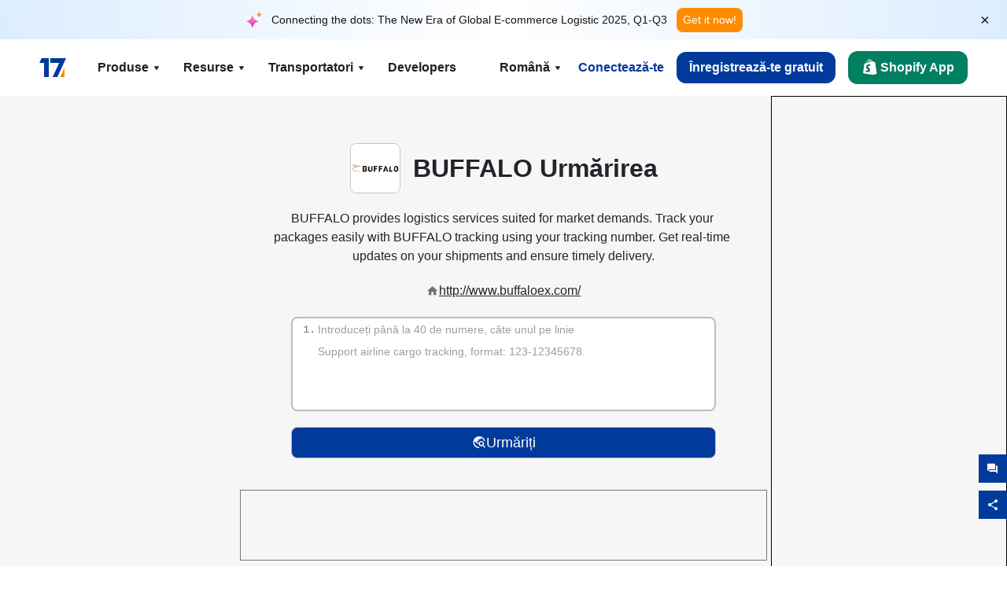

--- FILE ---
content_type: text/html; charset=utf-8
request_url: https://www.17track.net/ro/carriers/buffalo
body_size: 43679
content:
<!DOCTYPE html><html lang="ro"><head><meta charSet="UTF-8"/><meta http-equiv="X-UA-Compatible" content="IE=edge"/><meta name="renderer" content="webkit"/><meta name="viewport" content="width=device-width, initial-scale=1.0"/><meta name="msapplication-tap-highlight" content="no"/><meta name="author" content="admin@17track.net"/><meta name="apple-itunes-app" content="app-id=1004956012"/><meta name="google-play-app" content="app-id=yqtrack.app"/><meta name="msApplication-ID" content="17TRACK.17TRACK"/><meta name="msApplication-PackageFamilyName" content="17TRACK.17TRACK_vs3bzqqr3bhre"/><meta property="qc:admins" content="1027553633526174213366547"/><meta name="format-detection" content="telephone=no, date=no, email=no, address=no"/><link rel="dns-prefetch" href="//www.google-analytics.com"/><link rel="shortcut icon" href="https://res.17track.net/global-v2/favicon.ico"/><link rel="image_src" href="http://res.17track.net/global-v2/imgs/oauth_image/share.png"/><link rel="apple-touch-icon-precomposed" sizes="152x152" href="http://res.17track.net/global-v2/imgs/oauth_image/apple_touch_152x152.png"/><link rel="apple-touch-icon-precomposed" sizes="144x144" href="http://res.17track.net/global-v2/imgs/oauth_image/apple_touch_144x144.png"/><link rel="apple-touch-icon-precomposed" sizes="120x120" href="http://res.17track.net/global-v2/imgs/oauth_image/apple_touch_120x120.png"/><link rel="apple-touch-icon-precomposed" sizes="114x114" href="http://res.17track.net/global-v2/imgs/oauth_image/apple_touch_114x114.png"/><link rel="apple-touch-icon-precomposed" sizes="76x76" href="http://res.17track.net/global-v2/imgs/oauth_image/apple_touch_76x76.png"/><link rel="apple-touch-icon-precomposed" sizes="72x72" href="http://res.17track.net/global-v2/imgs/oauth_image/apple_touch_72x72.png"/><link rel="apple-touch-icon-precomposed" sizes="60x60" href="http://res.17track.net/global-v2/imgs/oauth_image/apple_touch_60x60.png"/><link rel="apple-touch-icon-precomposed" sizes="57x57" href="http://res.17track.net/global-v2/imgs/oauth_image/apple_touch_57x57.png"/><link rel="canonical" href="https://www.17track.net/ro/carriers/buffalo"/><link rel="alternate" hrefLang="x-default" href="https://www.17track.net/en/carriers/buffalo"/><link rel="alternate" hrefLang="en" href="https://www.17track.net/en/carriers/buffalo"/><link rel="alternate" hrefLang="zh-Hans" href="https://www.17track.net/zh-cn/carriers/buffalo"/><link rel="alternate" hrefLang="zh-Hant" href="https://www.17track.net/zh-hk/carriers/buffalo"/><link rel="alternate" hrefLang="ja" href="https://www.17track.net/ja/carriers/buffalo"/><link rel="alternate" hrefLang="ko" href="https://www.17track.net/ko/carriers/buffalo"/><link rel="alternate" hrefLang="fi" href="https://www.17track.net/fi/carriers/buffalo"/><link rel="alternate" hrefLang="pl" href="https://www.17track.net/pl/carriers/buffalo"/><link rel="alternate" hrefLang="tr" href="https://www.17track.net/tr/carriers/buffalo"/><link rel="alternate" hrefLang="cs" href="https://www.17track.net/cs/carriers/buffalo"/><link rel="alternate" hrefLang="it" href="https://www.17track.net/it/carriers/buffalo"/><link rel="alternate" hrefLang="de" href="https://www.17track.net/de/carriers/buffalo"/><link rel="alternate" hrefLang="es" href="https://www.17track.net/es/carriers/buffalo"/><link rel="alternate" hrefLang="fr" href="https://www.17track.net/fr/carriers/buffalo"/><link rel="alternate" hrefLang="ru" href="https://www.17track.net/ru/carriers/buffalo"/><link rel="alternate" hrefLang="pt" href="https://www.17track.net/pt/carriers/buffalo"/><link rel="alternate" hrefLang="nl" href="https://www.17track.net/nl/carriers/buffalo"/><link rel="alternate" hrefLang="uk" href="https://www.17track.net/uk/carriers/buffalo"/><link rel="alternate" hrefLang="hu" href="https://www.17track.net/hu/carriers/buffalo"/><link rel="alternate" hrefLang="sv" href="https://www.17track.net/sv/carriers/buffalo"/><link rel="alternate" hrefLang="kk" href="https://www.17track.net/kk/carriers/buffalo"/><link rel="alternate" hrefLang="el" href="https://www.17track.net/el/carriers/buffalo"/><link rel="alternate" hrefLang="th" href="https://www.17track.net/th/carriers/buffalo"/><link rel="alternate" hrefLang="bg" href="https://www.17track.net/bg/carriers/buffalo"/><link rel="alternate" hrefLang="sk" href="https://www.17track.net/sk/carriers/buffalo"/><link rel="alternate" hrefLang="lt" href="https://www.17track.net/lt/carriers/buffalo"/><link rel="alternate" hrefLang="ro" href="https://www.17track.net/ro/carriers/buffalo"/><link rel="alternate" hrefLang="no" href="https://www.17track.net/no/carriers/buffalo"/><link rel="alternate" hrefLang="sq" href="https://www.17track.net/sq/carriers/buffalo"/><link rel="alternate" hrefLang="sl" href="https://www.17track.net/sl/carriers/buffalo"/><link rel="alternate" hrefLang="sr" href="https://www.17track.net/sr/carriers/buffalo"/><link rel="alternate" hrefLang="az" href="https://www.17track.net/az/carriers/buffalo"/><link rel="alternate" hrefLang="da" href="https://www.17track.net/da/carriers/buffalo"/><link rel="alternate" hrefLang="mk" href="https://www.17track.net/mk/carriers/buffalo"/><link rel="alternate" hrefLang="id" href="https://www.17track.net/id/carriers/buffalo"/><title>BUFFALO Urmărirea | Urmărirea Coletelor | 17TRACK</title><meta name="description" content="Track packages to or from BUFFALO with 17TRACK. Get real-time tracking status, delivery updates, and delivery confirmation for all your mail and packages. Stay informed about your shipments with 17TRACK&#x27;s reliable tracking service."/><meta name="keywords" content="BUFFALO tracking, tracking number, 17TRACK, BUFFALO contact services, order tracking, order status"/><meta name="robots" content="index, follow, max-image-preview:large, max-snippet:-1, max-video-preview:-1"/><meta name="google-site-verification" content="gAPsLnQUE4cXDoLe6SOWVT_yZPMwabppAt54KfDRvcw"/><meta property="og:title" content="BUFFALO Urmărirea | Urmărirea Coletelor | 17TRACK"/><meta property="og:description" content="Track packages to or from BUFFALO with 17TRACK. Get real-time tracking status, delivery updates, and delivery confirmation for all your mail and packages. Stay informed about your shipments with 17TRACK&#x27;s reliable tracking service."/><meta property="og:url" content="https://www.17track.net"/><meta property="og:image" content="https://res.17track.net/global-v2/imgs/oauth_image/share.png"/><meta itemProp="name" content="BUFFALO Urmărirea | Urmărirea Coletelor | 17TRACK"/><meta itemProp="description" content="Track packages to or from BUFFALO with 17TRACK. Get real-time tracking status, delivery updates, and delivery confirmation for all your mail and packages. Stay informed about your shipments with 17TRACK&#x27;s reliable tracking service."/><meta itemProp="url" content="https://www.17track.net"/><meta itemProp="image" content="https://res.17track.net/global-v2/imgs/oauth_image/share.png"/><meta name="twitter:card" content="summary_large_image"/><meta name="twitter:site" content="@17TRACK"/><meta name="twitter:title" content="BUFFALO Urmărirea | Urmărirea Coletelor | 17TRACK"/><meta name="twitter:description" content="Track packages to or from BUFFALO with 17TRACK. Get real-time tracking status, delivery updates, and delivery confirmation for all your mail and packages. Stay informed about your shipments with 17TRACK&#x27;s reliable tracking service."/><meta name="next-head-count" content="76"/><script data-nscript="beforeInteractive">
              window.YQ = window.YQ || {}
              window.YQ.configs = {
                adId: '61953607',
                lang: '',
                env: 'production',
                supportLang: 'en,zh-cn,zh-hk,ja,ko,fi,pl,tr,cs,it,de,es,fr,ru,pt,nl,uk,hu,sv,kk,el,th,bg,sk,lt,ro,no,sq,sl,sr,az,da,mk,id',
                filePath: ''
              }
            </script><link rel="preload" href="/_next/static/css/6ad23ce661592f32.css" as="style"/><link rel="stylesheet" href="/_next/static/css/6ad23ce661592f32.css" data-n-g=""/><link rel="preload" href="/_next/static/css/79550f55d15f8e5b.css" as="style"/><link rel="stylesheet" href="/_next/static/css/79550f55d15f8e5b.css" data-n-p=""/><link rel="preload" href="/_next/static/css/2f4efd567496c306.css" as="style"/><link rel="stylesheet" href="/_next/static/css/2f4efd567496c306.css" data-n-p=""/><noscript data-n-css=""></noscript><script defer="" nomodule="" src="/_next/static/chunks/polyfills-c67a75d1b6f99dc8.js"></script><script src="/upgrade_browser_2024-06-27.js" defer="" data-nscript="beforeInteractive"></script><script src="//www.17track.net/home/getcountry?r=js" defer="" data-nscript="beforeInteractive"></script><script src="https://res.17track.net/asset/carrier/info/carrier.all.js" defer="" data-nscript="beforeInteractive"></script><script src="https://res.17track.net/global-v2/vendor-yq/re-mobile-site/re-mobile-site.min.js" defer="" data-nscript="beforeInteractive"></script><script src="/cmp-init-2025-11-21.js" defer="" data-nscript="beforeInteractive"></script><script src="/assets/iconfont/iconfont.js" defer="" data-nscript="beforeInteractive"></script><script src="/_next/static/chunks/webpack-bb078f41e7513c82.js" defer=""></script><script src="/_next/static/chunks/framework-49d6f379cf8ab083.js" defer=""></script><script src="/_next/static/chunks/main-0ceb0b3e26e26338.js" defer=""></script><script src="/_next/static/chunks/pages/_app-af7caeeea7f4e0b3.js" defer=""></script><script src="/_next/static/chunks/9178-5b11093f29fa4f32.js" defer=""></script><script src="/_next/static/chunks/4671-f362286745b165e5.js" defer=""></script><script src="/_next/static/chunks/7770-764a99cb330b75bf.js" defer=""></script><script src="/_next/static/chunks/2716-ce542887269072c6.js" defer=""></script><script src="/_next/static/chunks/5662-0c2a176f0b7f81c3.js" defer=""></script><script src="/_next/static/chunks/9866-8136729e9bb4f6c5.js" defer=""></script><script src="/_next/static/chunks/8419-27149f296cce47e5.js" defer=""></script><script src="/_next/static/chunks/9052-eaff7ef2efdb7cac.js" defer=""></script><script src="/_next/static/chunks/1665-09308075d1adb98b.js" defer=""></script><script src="/_next/static/chunks/pages/carriers/%5Bslug%5D-a6ce77e30acc9a47.js" defer=""></script><script src="/_next/static/YJMIIWutKgeFOuF1oJTtm/_buildManifest.js" defer=""></script><script src="/_next/static/YJMIIWutKgeFOuF1oJTtm/_ssgManifest.js" defer=""></script></head><body><div id="__next"><script id="BreadcrumbList" type="application/ld+json">{"@context":"https://schema.org/","@type":"BreadcrumbList","itemListElement":[{"@type":"ListItem","position":1,"name":"Homepage","item":"https://www.17track.net/ro"},{"@type":"ListItem","position":2,"name":"Carriers","item":"https://www.17track.net/ro/carriers"},{"@type":"ListItem","position":3,"name":"Buffalo","item":"https://www.17track.net/ro/carriers/buffalo"}]}</script><div class="Toastify"></div><a href="#content" class="visually-hidden" style="position:absolute;height:1px;width:1px;overflow:hidden;clip:rect(1px, 1px, 1px, 1px);color:var(--primary-color)">Skip to main content</a><div class="BannerReport_bannerReport__mJFK9" id="banner-report" aria-label="top banner"><div class="BannerReport_content__Qv_3o"><img alt="icon" loading="lazy" width="20" height="20" decoding="async" data-nimg="1" style="color:transparent" src="/assets/images/nav/bannerIcon.svg"/><span class="BannerReport_textContainer__BpUln"><span class="BannerReport_textContent__IcAu4 "><span class="BannerReport_textItem__cUYLq">Connecting the dots: The New Era of Global E-commerce Logistic 2025, Q1-Q3</span></span></span><a href="https://www.17track.com/en/reports/the-data-behind-global-e-commerce-logistics-shifts?source=net_banner" target="_blank">Get it now!</a></div><button class="BannerReport_closeBtn__yt4Zf" aria-label="Close banner report" id="close-banner-report-button">×</button></div><script>
          try {
            var expiryDate = new Date('2026-02-05T23:59:59').getTime();
            var isExpired = Date.now() > expiryDate;
            var isClosed = localStorage.getItem('yqtrack_banner_report_dismissed');
            var topBanner = document.getElementById('banner-report');
            if ((isClosed === 'true' || isExpired) && topBanner) {
              topBanner.style.display = 'none';
              document.body.style.setProperty('--banner-height', '0px');
            }
          } catch (error) {
            console.error(error);
          }
    </script><nav class="navbar_new_navbar__C24ms" style="top:var(--banner-height)"><div class="navbar_new_navbar-container__rmYGj container"><div class="w-100 justify-content-between m-0 row"><div class="nav_left_navbar-left__okujE col-md-auto col-auto"><div class="navbar_new_nav-item__EHroD"><div><a class="flex items-center cursor-pointer relative" title="17TRACK" href="/ro"><img alt="17TRACK" loading="lazy" width="148" height="32" decoding="async" data-nimg="1" class="hidden-lg" style="color:transparent" src="https://res.17track.net/global-v2/imgs/logo/svg/full_owt_296x48.svg"/><img alt="17TRACK" loading="lazy" width="34" height="24" decoding="async" data-nimg="1" class="hide visible-lg" style="color:transparent" src="https://res.17track.net/global-v2/imgs/logo/svg/square_bot_128x90.svg"/></a></div></div></div><div class="hidden-md  navbar_new_navbar-center__UUjey col"><div class="navbar_new_nav-item__EHroD" data-dropdown-toggle=""><div class="dropdown_menu_nav-item__VCJ6B"><div class="dropdown_menu_item-toggle-label__G5DSt"><div><div class="d-flex justify-content-between align-items-center"><p class="m-0">Produse</p><svg class="yq-icon arrow_button_arrowDown__7WCoM" style="width:20px;height:20px" aria-hidden="true"><use xlink:href="#icon-Caret_Down"></use></svg></div></div></div><div class="dropdown_menu_dropdown-menu-custom__g2p44"><div class="dropdown_menu_dropdown-menu-custom-content__750k5 row"><div class="m-0 p-0 dropdown_menu_flex-left-container__wDdBO col"><div class="dropdown_menu_dropdown-item__uEWao"><div class="dropdown_menu_submenu__Rabfn"><a class="head cursor-pointer d-inline-block arrow_button_arrowRightBox__yQ91S" href="https://www.17track.com/en?utm_source=www.17track.net&amp;utm_medium=header-nav&amp;utm_campaign=Shopify-App"><div><p class="arrow_button_arrowRight__Z1bfA arrow_button_font-head__6Yc62">Shopify App<svg class="yq-icon arrow_button_arrow__CyR2Y" style="width:24px;height:24px" aria-hidden="true"><use xlink:href="#icon-Left_Arrow"></use></svg></p><p class="arrow_button_font-desc__TVp8e">Reduceți întrebările despre pachete, Creșteți cumpărările repetate</p></div></a></div></div><div class="dropdown_menu_dropdown-item__uEWao"><div class="dropdown_menu_submenu__Rabfn"><a class="head cursor-pointer d-inline-block arrow_button_arrowRightBox__yQ91S" target="_blank" href="/ro/api"><div><p class="arrow_button_arrowRight__Z1bfA arrow_button_font-head__6Yc62">Tracking API<svg class="yq-icon arrow_button_arrow__CyR2Y" style="width:24px;height:24px" aria-hidden="true"><use xlink:href="#icon-Left_Arrow"></use></svg></p><p class="arrow_button_font-desc__TVp8e">Integrare perfectă și date de urmărire stabile de la 3100+ transportatori</p></div></a></div></div><div class="dropdown_menu_dropdown-item__uEWao"><div class="dropdown_menu_submenu__Rabfn"><a class="head cursor-pointer d-inline-block arrow_button_arrowRightBox__yQ91S" href="/ro/app"><div><p class="arrow_button_arrowRight__Z1bfA arrow_button_font-head__6Yc62">17TRACK Aplicație Mobilă<svg class="yq-icon arrow_button_arrow__CyR2Y" style="width:24px;height:24px" aria-hidden="true"><use xlink:href="#icon-Left_Arrow"></use></svg></p><p class="arrow_button_font-desc__TVp8e">Urmăriți pachetele în buzunarul dvs. oricând, oriunde</p></div></a></div></div></div><div class="m-0 p-0 dropdown_menu_flex-right-img-container__Zw8f3 col"><div class="dropdown_menu_imgBox__8U4n_ dropdown_menu_img-item-open__6uCjl"><div class="dropdown_menu_item-img-box__vm749"><img decoding="async" alt="17TRACK shopify landing page" loading="lazy" width="800" height="300" data-nimg="1" class="lazy-image-fill" style="color:transparent" src="/assets/images/nav/shopify_0903.webp"/><p class="dropdown_menu_font-desc__hYe59">O aplicație de urmărire a comenzilor pentru vânzătorii Shopify. Îmbunătățiți experiența cumpărătorilor, reduceți solicitările de asistență și creșteți cumpărările repetate.</p><a class="dropdown_menu_font-head__EE4fX dropdown_menu_arrowRight__HTLO_" href="https://www.17track.com/en?utm_source=www.17track.net&amp;utm_medium=header-nav&amp;utm_campaign=Shopify-App">Vezi mai mult<svg class="yq-icon dropdown_menu_arrow__X_fTm" style="width:24px;height:24px" aria-hidden="true"><use xlink:href="#icon-Left_Arrow"></use></svg></a></div></div><div class="dropdown_menu_imgBox__8U4n_"><div class="dropdown_menu_item-img-box__vm749"><img decoding="async" alt="17TRACK shopify landing page" loading="lazy" width="800" height="300" data-nimg="1" class="lazy-image-fill" style="color:transparent" src="/assets/images/nav/api_1229.webp"/><p class="dropdown_menu_font-desc__hYe59">Accesați date de urmărire stabile și fără întreruperi de la 3100+ transportatori (de exemplu, USPS, UPS, FedEx) prin API-ul nostru. Simplificați operațiunile, urmăriți expedițiile în masă, creați soluții personalizate și economisiți costurile de integrare cu suport tehnic.</p><a class="dropdown_menu_font-head__EE4fX dropdown_menu_arrowRight__HTLO_" target="_blank" href="/ro/api">Vezi mai mult<svg class="yq-icon dropdown_menu_arrow__X_fTm" style="width:24px;height:24px" aria-hidden="true"><use xlink:href="#icon-Left_Arrow"></use></svg></a></div></div><div class="dropdown_menu_imgBox__8U4n_"><div class="dropdown_menu_item-img-box__vm749"><img decoding="async" alt="17TRACK shopify landing page" loading="lazy" width="800" height="300" data-nimg="1" class="lazy-image-fill" style="color:transparent" src="/assets/images/nav/app_0903.webp"/><p class="dropdown_menu_font-desc__hYe59">Rămâneți la curent cu urmărirea în timp real pentru peste 3100+ transportatori în 30 de limbi. Primiți notificări la timp și bucurați-vă de o experiență de utilizare fără întreruperi cu o precizie de urmărire de Peste 12 miliarde.</p><a class="dropdown_menu_font-head__EE4fX dropdown_menu_arrowRight__HTLO_" href="/ro/app">Vezi mai mult<svg class="yq-icon dropdown_menu_arrow__X_fTm" style="width:24px;height:24px" aria-hidden="true"><use xlink:href="#icon-Left_Arrow"></use></svg></a></div></div></div></div></div></div></div><div class="navbar_new_nav-item__EHroD" data-dropdown-toggle=""><div class="dropdown_menu_nav-item__VCJ6B"><div class="dropdown_menu_item-toggle-label__G5DSt"><div><div class="d-flex justify-content-between align-items-center"><p class="m-0">Resurse</p><svg class="yq-icon arrow_button_arrowDown__7WCoM" style="width:20px;height:20px" aria-hidden="true"><use xlink:href="#icon-Caret_Down"></use></svg></div></div></div><div class="dropdown_menu_dropdown-menu-custom__g2p44"><div class="dropdown_menu_dropdown-menu-custom-content__750k5 row"><div class="m-0 p-0 dropdown_menu_flex-left-container__wDdBO col"><div class="dropdown_menu_dropdown-item__uEWao"><div class="dropdown_menu_submenu__Rabfn"><a class="head cursor-pointer d-inline-block arrow_button_arrowRightBox__yQ91S" href="/ro/widget"><div><p class="arrow_button_arrowRight__Z1bfA arrow_button_font-head__6Yc62">Widget de urmărire<svg class="yq-icon arrow_button_arrow__CyR2Y" style="width:24px;height:24px" aria-hidden="true"><use xlink:href="#icon-Left_Arrow"></use></svg></p><p class="arrow_button_font-desc__TVp8e">Urmăriți pachetele pe site-ul dvs.</p></div></a></div></div><div class="dropdown_menu_dropdown-item__uEWao"><div class="dropdown_menu_submenu__Rabfn"><a class="head cursor-pointer d-inline-block arrow_button_arrowRightBox__yQ91S" href="/en/links"><div><p class="arrow_button_arrowRight__Z1bfA arrow_button_font-head__6Yc62">Parteneri<svg class="yq-icon arrow_button_arrow__CyR2Y" style="width:24px;height:24px" aria-hidden="true"><use xlink:href="#icon-Left_Arrow"></use></svg></p><p class="arrow_button_font-desc__TVp8e">Colaborează cu platforme și mărci de top</p></div></a></div></div><div class="dropdown_menu_dropdown-item__uEWao"><div class="dropdown_menu_submenu__Rabfn"><a class="head cursor-pointer d-inline-block arrow_button_arrowRightBox__yQ91S" target="_blank" href="https://api.17track.net/en/doc"><div><p class="arrow_button_arrowRight__Z1bfA arrow_button_font-head__6Yc62">Documentație API<svg class="yq-icon arrow_button_arrow__CyR2Y" style="width:24px;height:24px" aria-hidden="true"><use xlink:href="#icon-Left_Arrow"></use></svg></p><p class="arrow_button_font-desc__TVp8e">Ghiduri cuprinzătoare pentru integrare fără probleme</p></div></a></div></div><div class="dropdown_menu_dropdown-item__uEWao"><div class="dropdown_menu_submenu__Rabfn"><a class="head cursor-pointer d-inline-block arrow_button_arrowRightBox__yQ91S" target="_blank" href="https://help.17track.net/hc/ro"><div><p class="arrow_button_arrowRight__Z1bfA arrow_button_font-head__6Yc62">Centrul de ajutor<svg class="yq-icon arrow_button_arrow__CyR2Y" style="width:24px;height:24px" aria-hidden="true"><use xlink:href="#icon-Left_Arrow"></use></svg></p><p class="arrow_button_font-desc__TVp8e">Ghid de utilizare a produselor noastre</p></div></a></div></div></div><div class="m-0 p-0 dropdown_menu_flex-right-img-container__Zw8f3 col"><div class="dropdown_menu_imgBox__8U4n_ dropdown_menu_img-item-open__6uCjl"><div class="dropdown_menu_item-img-box__vm749"><img decoding="async" alt="17TRACK shopify landing page" loading="lazy" width="800" height="300" data-nimg="1" class="lazy-image-fill" style="color:transparent" src="/assets/images/nav/tracking_widget_0903.webp"/><p class="dropdown_menu_font-desc__hYe59">Adăugați cu ușurință widget-ul nostru puternic și gratuit pe site-ul dvs. Permiteți utilizatorilor să introducă numere de urmărire pentru a urmări pachetele direct pe pagina dvs.</p><a class="dropdown_menu_font-head__EE4fX dropdown_menu_arrowRight__HTLO_" href="/ro/widget">Vezi mai mult<svg class="yq-icon dropdown_menu_arrow__X_fTm" style="width:24px;height:24px" aria-hidden="true"><use xlink:href="#icon-Left_Arrow"></use></svg></a></div></div><div class="dropdown_menu_imgBox__8U4n_"><div class="dropdown_menu_item-img-box__vm749"><img decoding="async" alt="17TRACK shopify landing page" loading="lazy" width="800" height="300" data-nimg="1" class="lazy-image-fill" style="color:transparent" src="/assets/images/nav/partners_0903.webp"/><p class="dropdown_menu_font-desc__hYe59">Accesează informații de urmărire a comenzilor de pe platforme majore precum Amazon și Shopify direct. Urmărește cu ușurință detaliile coletelor și îmbunătățește-ți experiența de cumpărare.</p><a class="dropdown_menu_font-head__EE4fX dropdown_menu_arrowRight__HTLO_" href="/ro/en/links">Vezi mai mult<svg class="yq-icon dropdown_menu_arrow__X_fTm" style="width:24px;height:24px" aria-hidden="true"><use xlink:href="#icon-Left_Arrow"></use></svg></a></div></div><div class="dropdown_menu_imgBox__8U4n_"><div class="dropdown_menu_item-img-box__vm749"><img decoding="async" alt="17TRACK shopify landing page" loading="lazy" width="800" height="300" data-nimg="1" class="lazy-image-fill" style="color:transparent" src="/assets/images/nav/api_doc_0903.webp"/><p class="dropdown_menu_font-desc__hYe59">Accesați documentația detaliată pentru integrarea API-ului nostru. Găsiți ghiduri pas cu pas pentru a simplifica procesul. Beneficiați de instrucțiuni clare și suport tehnic dedicat.</p><a class="dropdown_menu_font-head__EE4fX dropdown_menu_arrowRight__HTLO_" target="_blank" href="https://api.17track.net/en/doc">Vezi mai mult<svg class="yq-icon dropdown_menu_arrow__X_fTm" style="width:24px;height:24px" aria-hidden="true"><use xlink:href="#icon-Left_Arrow"></use></svg></a></div></div><div class="dropdown_menu_imgBox__8U4n_"><div class="dropdown_menu_item-img-box__vm749"><img decoding="async" alt="17TRACK shopify landing page" loading="lazy" width="800" height="300" data-nimg="1" class="lazy-image-fill" style="color:transparent" src="/assets/images/nav/help_center_0903.webp"/><p class="dropdown_menu_font-desc__hYe59">Centrul nostru de Ajutor vă ajută să găsiți rapid soluții la întrebările comune. Explorați întrebările frecvente și ghidurile noastre utile. Obțineți rapid răspunsurile de care aveți nevoie.</p><a class="dropdown_menu_font-head__EE4fX dropdown_menu_arrowRight__HTLO_" target="_blank" href="https://help.17track.net/hc/ro">Vezi mai mult<svg class="yq-icon dropdown_menu_arrow__X_fTm" style="width:24px;height:24px" aria-hidden="true"><use xlink:href="#icon-Left_Arrow"></use></svg></a></div></div></div></div></div></div></div><div class="navbar_new_nav-item__EHroD" data-dropdown-toggle=""><div class="dropdown_menu_nav-item__VCJ6B"><div class="dropdown_menu_item-toggle-label__G5DSt"><div><div class="d-flex justify-content-between align-items-center"><p class="m-0">Transportatori</p><svg class="yq-icon arrow_button_arrowDown__7WCoM" style="width:20px;height:20px" aria-hidden="true"><use xlink:href="#icon-Caret_Down"></use></svg></div></div></div><div class="dropdown_menu_dropdown-menu-custom__g2p44"><div class="dropdown_menu_dropdown-menu-custom-content__750k5 row"><div class="m-0 p-0 dropdown_menu_flex-left-container__wDdBO col"><div class="dropdown_menu_dropdown-item__uEWao"><div class="dropdown_menu_submenu__Rabfn"><a class="head cursor-pointer d-inline-block arrow_button_arrowRightBox__yQ91S" href="/ro/carriers"><div><p class="arrow_button_arrowRight__Z1bfA arrow_button_font-head__6Yc62">Transportatori<svg class="yq-icon arrow_button_arrow__CyR2Y" style="width:24px;height:24px" aria-hidden="true"><use xlink:href="#icon-Left_Arrow"></use></svg></p><p class="arrow_button_font-desc__TVp8e">Suportă 3100+ transportatori și 190+ companii aeriene la nivel mondial</p></div></a></div></div><div class="dropdown_menu_dropdown-item__uEWao"><div class="dropdown_menu_submenu__Rabfn"><a class="head cursor-pointer d-inline-block arrow_button_arrowRightBox__yQ91S" href="/ro/carriersettlein"><div><p class="arrow_button_arrowRight__Z1bfA arrow_button_font-head__6Yc62">Integrarea operatorilor<svg class="yq-icon arrow_button_arrow__CyR2Y" style="width:24px;height:24px" aria-hidden="true"><use xlink:href="#icon-Left_Arrow"></use></svg></p><p class="arrow_button_font-desc__TVp8e">Alăturați-vă 17TRACK ca transportator gratuit</p></div></a></div></div></div><div class="m-0 p-0 dropdown_menu_flex-right-img-container__Zw8f3 col"><div class="dropdown_menu_imgBox__8U4n_ dropdown_menu_img-item-open__6uCjl"><div class="dropdown_menu_item-img-box__vm749"><img decoding="async" alt="17TRACK shopify landing page" loading="lazy" width="800" height="300" data-nimg="1" class="lazy-image-fill" style="color:transparent" src="/assets/images/nav/carriers_1229.webp"/><p class="dropdown_menu_font-desc__hYe59">Urmăriți-vă pachetele cu peste 3100+ transportatori, inclusiv USPS, UPS, DHL și FedEx. Urmăriți cu ușurință toate expedierile pe o singură platformă, acoperind 230 de țări.</p><a class="dropdown_menu_font-head__EE4fX dropdown_menu_arrowRight__HTLO_" href="/ro/carriers">Vezi mai mult<svg class="yq-icon dropdown_menu_arrow__X_fTm" style="width:24px;height:24px" aria-hidden="true"><use xlink:href="#icon-Left_Arrow"></use></svg></a></div></div><div class="dropdown_menu_imgBox__8U4n_"><div class="dropdown_menu_item-img-box__vm749"><img decoding="async" alt="17TRACK shopify landing page" loading="lazy" width="800" height="300" data-nimg="1" class="lazy-image-fill" style="color:transparent" src="/assets/images/nav/carriers_integration_0903.webp"/><p class="dropdown_menu_font-desc__hYe59">Parteneriați cu 17TRACK, de încredere pentru peste 3100+ transportatori la nivel global. Îmbunătățiți vizibilitatea serviciilor dvs., creșteți eficiența și oferiți experiențe mai bune de urmărire.</p><a class="dropdown_menu_font-head__EE4fX dropdown_menu_arrowRight__HTLO_" href="/ro/carriersettlein">Vezi mai mult<svg class="yq-icon dropdown_menu_arrow__X_fTm" style="width:24px;height:24px" aria-hidden="true"><use xlink:href="#icon-Left_Arrow"></use></svg></a></div></div></div></div></div></div></div><div class="navbar_new_nav-item__EHroD"><div class="w-100"><a class="navbar_new_btn-link__p_dVi" href="/ro/api" target="_blank">Developers</a></div></div></div><div class="nav_right_navbar-right___vkVo col-md-auto col-auto"><div class="nav_right_dropdown-md-hidden__DpW7r"><div><div class="relative nav_right_xsStatic__AWWxh" data-dropdown-toggle="true"><button class="d-flex align-items-center gap-1 nav_right_btn-language__1QbyA"><span class="line-clamp-1">Română</span><svg class="yq-icon " style="width:20px;height:20px" aria-hidden="true"><use xlink:href="#icon-Caret_Down"></use></svg></button><div class="custom-scroll dropdown_lang_custom-dropdown-menu__HLMor"><div><div class="dropdown_lang_list-group-menu__1rhUV"><a target="_blank" href="https://help.17track.net/hc/ro/articles/235533167" title="Ajutați-ne să traducem">Ajutați-ne să traducem</a></div><div class="dropdown_lang_divider__m9T6e"></div><div class="dropdown_lang_list-group-menu__1rhUV"><a title="English" href="/en/carriers/buffalo"><div>English</div></a></div><div class="dropdown_lang_list-group-menu__1rhUV"><a title="简体中文" href="/zh-cn/carriers/buffalo"><div>简体中文</div></a></div><div class="dropdown_lang_list-group-menu__1rhUV"><a title="繁體中文" href="/zh-hk/carriers/buffalo"><div>繁體中文</div></a></div><div class="dropdown_lang_list-group-menu__1rhUV"><a title="Русский" href="/ru/carriers/buffalo"><div>Русский</div></a></div><div class="dropdown_lang_list-group-menu__1rhUV"><a title="Español" href="/es/carriers/buffalo"><div>Español</div></a></div><div class="dropdown_lang_list-group-menu__1rhUV"><a title="Português" href="/pt/carriers/buffalo"><div>Português</div></a></div><div class="dropdown_lang_list-group-menu__1rhUV"><a title="Français" href="/fr/carriers/buffalo"><div>Français</div></a></div><div class="dropdown_lang_list-group-menu__1rhUV"><a title="Italiano" href="/it/carriers/buffalo"><div>Italiano</div></a></div><div class="dropdown_lang_list-group-menu__1rhUV"><a title="Deutsch" href="/de/carriers/buffalo"><div>Deutsch</div></a></div><div class="dropdown_lang_list-group-menu__1rhUV"><a title="Türkçe" href="/tr/carriers/buffalo"><div>Türkçe</div></a></div><div class="dropdown_lang_list-group-menu__1rhUV"><a title="Čeština" href="/cs/carriers/buffalo"><div>Čeština</div></a></div><div class="dropdown_lang_list-group-menu__1rhUV"><a title="日本語" href="/ja/carriers/buffalo"><div>日本語</div></a></div><div class="dropdown_lang_list-group-menu__1rhUV"><a title="한국어" href="/ko/carriers/buffalo"><div>한국어</div></a></div><div class="dropdown_lang_list-group-menu__1rhUV"><a title="Nederlands" href="/nl/carriers/buffalo"><div>Nederlands</div></a></div><div class="dropdown_lang_list-group-menu__1rhUV"><a title="Suomi" href="/fi/carriers/buffalo"><div>Suomi</div></a></div><div class="dropdown_lang_list-group-menu__1rhUV"><a title="Polski" href="/pl/carriers/buffalo"><div>Polski</div></a></div><div class="dropdown_lang_list-group-menu__1rhUV"><a title="Українська" href="/uk/carriers/buffalo"><div>Українська</div></a></div><div class="dropdown_lang_list-group-menu__1rhUV"><a title="Magyar" href="/hu/carriers/buffalo"><div>Magyar</div></a></div><div class="dropdown_lang_list-group-menu__1rhUV"><a title="Svenska" href="/sv/carriers/buffalo"><div>Svenska</div></a></div><div class="dropdown_lang_list-group-menu__1rhUV"><a title="Қазақша" href="/kk/carriers/buffalo"><div>Қазақша</div></a></div><div class="dropdown_lang_list-group-menu__1rhUV"><a title="Ελληνικά" href="/el/carriers/buffalo"><div>Ελληνικά</div></a></div><div class="dropdown_lang_list-group-menu__1rhUV"><a title="ภาษาไทย" href="/th/carriers/buffalo"><div>ภาษาไทย</div></a></div><div class="dropdown_lang_list-group-menu__1rhUV"><a title="Български" href="/bg/carriers/buffalo"><div>Български</div></a></div><div class="dropdown_lang_list-group-menu__1rhUV"><a title="Slovenčina" href="/sk/carriers/buffalo"><div>Slovenčina</div></a></div><div class="dropdown_lang_list-group-menu__1rhUV"><a title="Lietuvių" href="/lt/carriers/buffalo"><div>Lietuvių</div></a></div><div class="dropdown_lang_list-group-menu__1rhUV"><a title="Română" href="/ro/carriers/buffalo"><div>Română</div></a></div><div class="dropdown_lang_list-group-menu__1rhUV"><a title="Norsk" href="/no/carriers/buffalo"><div>Norsk</div></a></div><div class="dropdown_lang_list-group-menu__1rhUV"><a title="Shqip" href="/sq/carriers/buffalo"><div>Shqip</div></a></div><div class="dropdown_lang_list-group-menu__1rhUV"><a title="Slovenščina" href="/sl/carriers/buffalo"><div>Slovenščina</div></a></div><div class="dropdown_lang_list-group-menu__1rhUV"><a title="Српски" href="/sr/carriers/buffalo"><div>Српски</div></a></div><div class="dropdown_lang_list-group-menu__1rhUV"><a title="Azərbaycan" href="/az/carriers/buffalo"><div>Azərbaycan</div></a></div><div class="dropdown_lang_list-group-menu__1rhUV"><a title="Dansk" href="/da/carriers/buffalo"><div>Dansk</div></a></div><div class="dropdown_lang_list-group-menu__1rhUV"><a title="Македонски" href="/mk/carriers/buffalo"><div>Македонски</div></a></div></div></div></div></div></div><div class="hidden-xs nav_right_dropdown-mobile-flex-show__Z3ZIV nav_right_m-size-3__WDBEX"><div><div class="d-flex nav_right_loginBtnBox__Mlrhw"><a role="button" tabindex="0" href="" class="flex-1 nav_right_btn__ZlQyc nav_right_md-flex-show__QES_W nav_right_btn-login__86TBQ btn btn-outline-primary">Conectează-te</a><div class="relative nav_right_register-box__2UhAH" data-dropdown-toggle="true"><div class="hidden nav_right_md-flex-show__QES_W"><button type="button" class="nav_right_btn__ZlQyc nav_right_btn-register__V8_ge btn btn-primary">Înregistrează-te gratuit</button><div class="custom-scroll dropdown_common_custom-dropdown-menu__PFzmc"><div class="dropdown_common_list-group-menu__Pf3Ee"><a class="justify-content-between" href="/ro/api" target="_blank"><span>Dezvoltator<!-- --> Înregistrează-te</span><svg class="yq-icon " style="width:24px;height:24px" aria-hidden="true"><use xlink:href="#icon-Left_Arrow"></use></svg></a></div><div class="dropdown_common_list-group-menu__Pf3Ee"><a class="justify-content-between" href=""><span>Client<!-- --> Înregistrează-te</span><svg class="yq-icon " style="width:24px;height:24px" aria-hidden="true"><use xlink:href="#icon-Left_Arrow"></use></svg></a></div></div></div><div class="hidden nav_right_dropdown-xs-flex-show__IR659"><div><button type="button" class="nav_right_btn__ZlQyc nav_right_btn-register__V8_ge btn btn-primary">Înregistrează-te gratuit</button></div><div class="dropdown_drawer_drawer__Ceji9 dropdown_drawer_bottom__eYJ5g" style="height:208px;width:100%;transform:translateY(208px)"></div></div></div></div></div></div><div class="hidden-xs nav_right_dropdown-mobile-flex-show__Z3ZIV nav_right_installShopifyBox__qGAhd"><div><a class="cursor-pointer relative button nav_right_md-flex-show__QES_W nav_right_btn__ZlQyc nav_right_installShopify__43lCN" href="https://apps.shopify.com/17track?utm_source=www.17track.net&amp;utm_medium=home_page&amp;utm_campaign=Shopify-App"><span><svg class="yq-icon " style="color:#FFFFFF;width:24px;height:24px" aria-hidden="true"><use xlink:href="#icon-Fullcolor"></use></svg></span><span>Shopify App</span><canvas aria-hidden="true" class="ink" height="0" width="0" style="border-radius:inherit;height:100%;left:0;position:absolute;top:0;width:100%"></canvas></a></div></div><div class="visible-md nav_right_hamburger_box___KNNP"><button type="button" class="hamburger_hamburger__WUHyU" data-dropdown-toggle="true"><div class="hamburger_nav-icon__VMFeG"><span></span><span></span><span></span></div></button></div></div></div><div class="w-100 d-none row"><div class="navbar_new_navbar-center__UUjey col-md-auto col-auto"><div class="navbar_new_nav-item__EHroD" data-dropdown-toggle=""><div class="dropdown_menu_nav-item__VCJ6B"><div class="dropdown_menu_item-toggle-label__G5DSt"><div><div class="d-flex justify-content-between align-items-center"><p class="m-0">Produse</p><svg class="yq-icon arrow_button_arrowDown__7WCoM" style="width:20px;height:20px" aria-hidden="true"><use xlink:href="#icon-Caret_Down"></use></svg></div></div></div><div class="dropdown_menu_dropdown-menu-custom__g2p44"><div class="dropdown_menu_dropdown-menu-custom-content__750k5 row"><div class="m-0 p-0 dropdown_menu_flex-left-container__wDdBO col"><div class="dropdown_menu_dropdown-item__uEWao"><div class="dropdown_menu_submenu__Rabfn"><a class="head cursor-pointer d-inline-block arrow_button_arrowRightBox__yQ91S" href="https://www.17track.com/en?utm_source=www.17track.net&amp;utm_medium=header-nav&amp;utm_campaign=Shopify-App"><div><p class="arrow_button_arrowRight__Z1bfA arrow_button_font-head__6Yc62">Shopify App<svg class="yq-icon arrow_button_arrow__CyR2Y" style="width:24px;height:24px" aria-hidden="true"><use xlink:href="#icon-Left_Arrow"></use></svg></p><p class="arrow_button_font-desc__TVp8e">Reduceți întrebările despre pachete, Creșteți cumpărările repetate</p></div></a></div></div><div class="dropdown_menu_dropdown-item__uEWao"><div class="dropdown_menu_submenu__Rabfn"><a class="head cursor-pointer d-inline-block arrow_button_arrowRightBox__yQ91S" target="_blank" href="/ro/api"><div><p class="arrow_button_arrowRight__Z1bfA arrow_button_font-head__6Yc62">Tracking API<svg class="yq-icon arrow_button_arrow__CyR2Y" style="width:24px;height:24px" aria-hidden="true"><use xlink:href="#icon-Left_Arrow"></use></svg></p><p class="arrow_button_font-desc__TVp8e">Integrare perfectă și date de urmărire stabile de la 3100+ transportatori</p></div></a></div></div><div class="dropdown_menu_dropdown-item__uEWao"><div class="dropdown_menu_submenu__Rabfn"><a class="head cursor-pointer d-inline-block arrow_button_arrowRightBox__yQ91S" href="/ro/app"><div><p class="arrow_button_arrowRight__Z1bfA arrow_button_font-head__6Yc62">17TRACK Aplicație Mobilă<svg class="yq-icon arrow_button_arrow__CyR2Y" style="width:24px;height:24px" aria-hidden="true"><use xlink:href="#icon-Left_Arrow"></use></svg></p><p class="arrow_button_font-desc__TVp8e">Urmăriți pachetele în buzunarul dvs. oricând, oriunde</p></div></a></div></div></div><div class="m-0 p-0 dropdown_menu_flex-right-img-container__Zw8f3 col"><div class="dropdown_menu_imgBox__8U4n_ dropdown_menu_img-item-open__6uCjl"><div class="dropdown_menu_item-img-box__vm749"><img decoding="async" alt="17TRACK shopify landing page" loading="lazy" width="800" height="300" data-nimg="1" class="lazy-image-fill" style="color:transparent" src="/assets/images/nav/shopify_0903.webp"/><p class="dropdown_menu_font-desc__hYe59">O aplicație de urmărire a comenzilor pentru vânzătorii Shopify. Îmbunătățiți experiența cumpărătorilor, reduceți solicitările de asistență și creșteți cumpărările repetate.</p><a class="dropdown_menu_font-head__EE4fX dropdown_menu_arrowRight__HTLO_" href="https://www.17track.com/en?utm_source=www.17track.net&amp;utm_medium=header-nav&amp;utm_campaign=Shopify-App">Vezi mai mult<svg class="yq-icon dropdown_menu_arrow__X_fTm" style="width:24px;height:24px" aria-hidden="true"><use xlink:href="#icon-Left_Arrow"></use></svg></a></div></div><div class="dropdown_menu_imgBox__8U4n_"><div class="dropdown_menu_item-img-box__vm749"><img decoding="async" alt="17TRACK shopify landing page" loading="lazy" width="800" height="300" data-nimg="1" class="lazy-image-fill" style="color:transparent" src="/assets/images/nav/api_1229.webp"/><p class="dropdown_menu_font-desc__hYe59">Accesați date de urmărire stabile și fără întreruperi de la 3100+ transportatori (de exemplu, USPS, UPS, FedEx) prin API-ul nostru. Simplificați operațiunile, urmăriți expedițiile în masă, creați soluții personalizate și economisiți costurile de integrare cu suport tehnic.</p><a class="dropdown_menu_font-head__EE4fX dropdown_menu_arrowRight__HTLO_" target="_blank" href="/ro/api">Vezi mai mult<svg class="yq-icon dropdown_menu_arrow__X_fTm" style="width:24px;height:24px" aria-hidden="true"><use xlink:href="#icon-Left_Arrow"></use></svg></a></div></div><div class="dropdown_menu_imgBox__8U4n_"><div class="dropdown_menu_item-img-box__vm749"><img decoding="async" alt="17TRACK shopify landing page" loading="lazy" width="800" height="300" data-nimg="1" class="lazy-image-fill" style="color:transparent" src="/assets/images/nav/app_0903.webp"/><p class="dropdown_menu_font-desc__hYe59">Rămâneți la curent cu urmărirea în timp real pentru peste 3100+ transportatori în 30 de limbi. Primiți notificări la timp și bucurați-vă de o experiență de utilizare fără întreruperi cu o precizie de urmărire de Peste 12 miliarde.</p><a class="dropdown_menu_font-head__EE4fX dropdown_menu_arrowRight__HTLO_" href="/ro/app">Vezi mai mult<svg class="yq-icon dropdown_menu_arrow__X_fTm" style="width:24px;height:24px" aria-hidden="true"><use xlink:href="#icon-Left_Arrow"></use></svg></a></div></div></div></div></div></div></div><div class="navbar_new_nav-item__EHroD" data-dropdown-toggle=""><div class="dropdown_menu_nav-item__VCJ6B"><div class="dropdown_menu_item-toggle-label__G5DSt"><div><div class="d-flex justify-content-between align-items-center"><p class="m-0">Resurse</p><svg class="yq-icon arrow_button_arrowDown__7WCoM" style="width:20px;height:20px" aria-hidden="true"><use xlink:href="#icon-Caret_Down"></use></svg></div></div></div><div class="dropdown_menu_dropdown-menu-custom__g2p44"><div class="dropdown_menu_dropdown-menu-custom-content__750k5 row"><div class="m-0 p-0 dropdown_menu_flex-left-container__wDdBO col"><div class="dropdown_menu_dropdown-item__uEWao"><div class="dropdown_menu_submenu__Rabfn"><a class="head cursor-pointer d-inline-block arrow_button_arrowRightBox__yQ91S" href="/ro/widget"><div><p class="arrow_button_arrowRight__Z1bfA arrow_button_font-head__6Yc62">Widget de urmărire<svg class="yq-icon arrow_button_arrow__CyR2Y" style="width:24px;height:24px" aria-hidden="true"><use xlink:href="#icon-Left_Arrow"></use></svg></p><p class="arrow_button_font-desc__TVp8e">Urmăriți pachetele pe site-ul dvs.</p></div></a></div></div><div class="dropdown_menu_dropdown-item__uEWao"><div class="dropdown_menu_submenu__Rabfn"><a class="head cursor-pointer d-inline-block arrow_button_arrowRightBox__yQ91S" href="/en/links"><div><p class="arrow_button_arrowRight__Z1bfA arrow_button_font-head__6Yc62">Parteneri<svg class="yq-icon arrow_button_arrow__CyR2Y" style="width:24px;height:24px" aria-hidden="true"><use xlink:href="#icon-Left_Arrow"></use></svg></p><p class="arrow_button_font-desc__TVp8e">Colaborează cu platforme și mărci de top</p></div></a></div></div><div class="dropdown_menu_dropdown-item__uEWao"><div class="dropdown_menu_submenu__Rabfn"><a class="head cursor-pointer d-inline-block arrow_button_arrowRightBox__yQ91S" target="_blank" href="https://api.17track.net/en/doc"><div><p class="arrow_button_arrowRight__Z1bfA arrow_button_font-head__6Yc62">Documentație API<svg class="yq-icon arrow_button_arrow__CyR2Y" style="width:24px;height:24px" aria-hidden="true"><use xlink:href="#icon-Left_Arrow"></use></svg></p><p class="arrow_button_font-desc__TVp8e">Ghiduri cuprinzătoare pentru integrare fără probleme</p></div></a></div></div><div class="dropdown_menu_dropdown-item__uEWao"><div class="dropdown_menu_submenu__Rabfn"><a class="head cursor-pointer d-inline-block arrow_button_arrowRightBox__yQ91S" target="_blank" href="https://help.17track.net/hc/ro"><div><p class="arrow_button_arrowRight__Z1bfA arrow_button_font-head__6Yc62">Centrul de ajutor<svg class="yq-icon arrow_button_arrow__CyR2Y" style="width:24px;height:24px" aria-hidden="true"><use xlink:href="#icon-Left_Arrow"></use></svg></p><p class="arrow_button_font-desc__TVp8e">Ghid de utilizare a produselor noastre</p></div></a></div></div></div><div class="m-0 p-0 dropdown_menu_flex-right-img-container__Zw8f3 col"><div class="dropdown_menu_imgBox__8U4n_ dropdown_menu_img-item-open__6uCjl"><div class="dropdown_menu_item-img-box__vm749"><img decoding="async" alt="17TRACK shopify landing page" loading="lazy" width="800" height="300" data-nimg="1" class="lazy-image-fill" style="color:transparent" src="/assets/images/nav/tracking_widget_0903.webp"/><p class="dropdown_menu_font-desc__hYe59">Adăugați cu ușurință widget-ul nostru puternic și gratuit pe site-ul dvs. Permiteți utilizatorilor să introducă numere de urmărire pentru a urmări pachetele direct pe pagina dvs.</p><a class="dropdown_menu_font-head__EE4fX dropdown_menu_arrowRight__HTLO_" href="/ro/widget">Vezi mai mult<svg class="yq-icon dropdown_menu_arrow__X_fTm" style="width:24px;height:24px" aria-hidden="true"><use xlink:href="#icon-Left_Arrow"></use></svg></a></div></div><div class="dropdown_menu_imgBox__8U4n_"><div class="dropdown_menu_item-img-box__vm749"><img decoding="async" alt="17TRACK shopify landing page" loading="lazy" width="800" height="300" data-nimg="1" class="lazy-image-fill" style="color:transparent" src="/assets/images/nav/partners_0903.webp"/><p class="dropdown_menu_font-desc__hYe59">Accesează informații de urmărire a comenzilor de pe platforme majore precum Amazon și Shopify direct. Urmărește cu ușurință detaliile coletelor și îmbunătățește-ți experiența de cumpărare.</p><a class="dropdown_menu_font-head__EE4fX dropdown_menu_arrowRight__HTLO_" href="/ro/en/links">Vezi mai mult<svg class="yq-icon dropdown_menu_arrow__X_fTm" style="width:24px;height:24px" aria-hidden="true"><use xlink:href="#icon-Left_Arrow"></use></svg></a></div></div><div class="dropdown_menu_imgBox__8U4n_"><div class="dropdown_menu_item-img-box__vm749"><img decoding="async" alt="17TRACK shopify landing page" loading="lazy" width="800" height="300" data-nimg="1" class="lazy-image-fill" style="color:transparent" src="/assets/images/nav/api_doc_0903.webp"/><p class="dropdown_menu_font-desc__hYe59">Accesați documentația detaliată pentru integrarea API-ului nostru. Găsiți ghiduri pas cu pas pentru a simplifica procesul. Beneficiați de instrucțiuni clare și suport tehnic dedicat.</p><a class="dropdown_menu_font-head__EE4fX dropdown_menu_arrowRight__HTLO_" target="_blank" href="https://api.17track.net/en/doc">Vezi mai mult<svg class="yq-icon dropdown_menu_arrow__X_fTm" style="width:24px;height:24px" aria-hidden="true"><use xlink:href="#icon-Left_Arrow"></use></svg></a></div></div><div class="dropdown_menu_imgBox__8U4n_"><div class="dropdown_menu_item-img-box__vm749"><img decoding="async" alt="17TRACK shopify landing page" loading="lazy" width="800" height="300" data-nimg="1" class="lazy-image-fill" style="color:transparent" src="/assets/images/nav/help_center_0903.webp"/><p class="dropdown_menu_font-desc__hYe59">Centrul nostru de Ajutor vă ajută să găsiți rapid soluții la întrebările comune. Explorați întrebările frecvente și ghidurile noastre utile. Obțineți rapid răspunsurile de care aveți nevoie.</p><a class="dropdown_menu_font-head__EE4fX dropdown_menu_arrowRight__HTLO_" target="_blank" href="https://help.17track.net/hc/ro">Vezi mai mult<svg class="yq-icon dropdown_menu_arrow__X_fTm" style="width:24px;height:24px" aria-hidden="true"><use xlink:href="#icon-Left_Arrow"></use></svg></a></div></div></div></div></div></div></div><div class="navbar_new_nav-item__EHroD" data-dropdown-toggle=""><div class="dropdown_menu_nav-item__VCJ6B"><div class="dropdown_menu_item-toggle-label__G5DSt"><div><div class="d-flex justify-content-between align-items-center"><p class="m-0">Transportatori</p><svg class="yq-icon arrow_button_arrowDown__7WCoM" style="width:20px;height:20px" aria-hidden="true"><use xlink:href="#icon-Caret_Down"></use></svg></div></div></div><div class="dropdown_menu_dropdown-menu-custom__g2p44"><div class="dropdown_menu_dropdown-menu-custom-content__750k5 row"><div class="m-0 p-0 dropdown_menu_flex-left-container__wDdBO col"><div class="dropdown_menu_dropdown-item__uEWao"><div class="dropdown_menu_submenu__Rabfn"><a class="head cursor-pointer d-inline-block arrow_button_arrowRightBox__yQ91S" href="/ro/carriers"><div><p class="arrow_button_arrowRight__Z1bfA arrow_button_font-head__6Yc62">Transportatori<svg class="yq-icon arrow_button_arrow__CyR2Y" style="width:24px;height:24px" aria-hidden="true"><use xlink:href="#icon-Left_Arrow"></use></svg></p><p class="arrow_button_font-desc__TVp8e">Suportă 3100+ transportatori și 190+ companii aeriene la nivel mondial</p></div></a></div></div><div class="dropdown_menu_dropdown-item__uEWao"><div class="dropdown_menu_submenu__Rabfn"><a class="head cursor-pointer d-inline-block arrow_button_arrowRightBox__yQ91S" href="/ro/carriersettlein"><div><p class="arrow_button_arrowRight__Z1bfA arrow_button_font-head__6Yc62">Integrarea operatorilor<svg class="yq-icon arrow_button_arrow__CyR2Y" style="width:24px;height:24px" aria-hidden="true"><use xlink:href="#icon-Left_Arrow"></use></svg></p><p class="arrow_button_font-desc__TVp8e">Alăturați-vă 17TRACK ca transportator gratuit</p></div></a></div></div></div><div class="m-0 p-0 dropdown_menu_flex-right-img-container__Zw8f3 col"><div class="dropdown_menu_imgBox__8U4n_ dropdown_menu_img-item-open__6uCjl"><div class="dropdown_menu_item-img-box__vm749"><img decoding="async" alt="17TRACK shopify landing page" loading="lazy" width="800" height="300" data-nimg="1" class="lazy-image-fill" style="color:transparent" src="/assets/images/nav/carriers_1229.webp"/><p class="dropdown_menu_font-desc__hYe59">Urmăriți-vă pachetele cu peste 3100+ transportatori, inclusiv USPS, UPS, DHL și FedEx. Urmăriți cu ușurință toate expedierile pe o singură platformă, acoperind 230 de țări.</p><a class="dropdown_menu_font-head__EE4fX dropdown_menu_arrowRight__HTLO_" href="/ro/carriers">Vezi mai mult<svg class="yq-icon dropdown_menu_arrow__X_fTm" style="width:24px;height:24px" aria-hidden="true"><use xlink:href="#icon-Left_Arrow"></use></svg></a></div></div><div class="dropdown_menu_imgBox__8U4n_"><div class="dropdown_menu_item-img-box__vm749"><img decoding="async" alt="17TRACK shopify landing page" loading="lazy" width="800" height="300" data-nimg="1" class="lazy-image-fill" style="color:transparent" src="/assets/images/nav/carriers_integration_0903.webp"/><p class="dropdown_menu_font-desc__hYe59">Parteneriați cu 17TRACK, de încredere pentru peste 3100+ transportatori la nivel global. Îmbunătățiți vizibilitatea serviciilor dvs., creșteți eficiența și oferiți experiențe mai bune de urmărire.</p><a class="dropdown_menu_font-head__EE4fX dropdown_menu_arrowRight__HTLO_" href="/ro/carriersettlein">Vezi mai mult<svg class="yq-icon dropdown_menu_arrow__X_fTm" style="width:24px;height:24px" aria-hidden="true"><use xlink:href="#icon-Left_Arrow"></use></svg></a></div></div></div></div></div></div></div><div class="navbar_new_nav-item__EHroD"><div class="w-100"><a class="navbar_new_btn-link__p_dVi" href="/ro/api" target="_blank">Developers</a></div></div></div><div class="nav_right_navbar-right___vkVo col-md-auto col-auto"><div class="nav_right_dropdown-md-hidden__DpW7r"><div><div class="relative nav_right_xsStatic__AWWxh" data-dropdown-toggle="true"><button class="d-flex align-items-center gap-1 nav_right_btn-language__1QbyA"><span class="line-clamp-1">Română</span><svg class="yq-icon " style="width:20px;height:20px" aria-hidden="true"><use xlink:href="#icon-Caret_Down"></use></svg></button><div class="custom-scroll dropdown_lang_custom-dropdown-menu__HLMor"><div><div class="dropdown_lang_list-group-menu__1rhUV"><a target="_blank" href="https://help.17track.net/hc/ro/articles/235533167" title="Ajutați-ne să traducem">Ajutați-ne să traducem</a></div><div class="dropdown_lang_divider__m9T6e"></div><div class="dropdown_lang_list-group-menu__1rhUV"><a title="English" href="/en/carriers/buffalo"><div>English</div></a></div><div class="dropdown_lang_list-group-menu__1rhUV"><a title="简体中文" href="/zh-cn/carriers/buffalo"><div>简体中文</div></a></div><div class="dropdown_lang_list-group-menu__1rhUV"><a title="繁體中文" href="/zh-hk/carriers/buffalo"><div>繁體中文</div></a></div><div class="dropdown_lang_list-group-menu__1rhUV"><a title="Русский" href="/ru/carriers/buffalo"><div>Русский</div></a></div><div class="dropdown_lang_list-group-menu__1rhUV"><a title="Español" href="/es/carriers/buffalo"><div>Español</div></a></div><div class="dropdown_lang_list-group-menu__1rhUV"><a title="Português" href="/pt/carriers/buffalo"><div>Português</div></a></div><div class="dropdown_lang_list-group-menu__1rhUV"><a title="Français" href="/fr/carriers/buffalo"><div>Français</div></a></div><div class="dropdown_lang_list-group-menu__1rhUV"><a title="Italiano" href="/it/carriers/buffalo"><div>Italiano</div></a></div><div class="dropdown_lang_list-group-menu__1rhUV"><a title="Deutsch" href="/de/carriers/buffalo"><div>Deutsch</div></a></div><div class="dropdown_lang_list-group-menu__1rhUV"><a title="Türkçe" href="/tr/carriers/buffalo"><div>Türkçe</div></a></div><div class="dropdown_lang_list-group-menu__1rhUV"><a title="Čeština" href="/cs/carriers/buffalo"><div>Čeština</div></a></div><div class="dropdown_lang_list-group-menu__1rhUV"><a title="日本語" href="/ja/carriers/buffalo"><div>日本語</div></a></div><div class="dropdown_lang_list-group-menu__1rhUV"><a title="한국어" href="/ko/carriers/buffalo"><div>한국어</div></a></div><div class="dropdown_lang_list-group-menu__1rhUV"><a title="Nederlands" href="/nl/carriers/buffalo"><div>Nederlands</div></a></div><div class="dropdown_lang_list-group-menu__1rhUV"><a title="Suomi" href="/fi/carriers/buffalo"><div>Suomi</div></a></div><div class="dropdown_lang_list-group-menu__1rhUV"><a title="Polski" href="/pl/carriers/buffalo"><div>Polski</div></a></div><div class="dropdown_lang_list-group-menu__1rhUV"><a title="Українська" href="/uk/carriers/buffalo"><div>Українська</div></a></div><div class="dropdown_lang_list-group-menu__1rhUV"><a title="Magyar" href="/hu/carriers/buffalo"><div>Magyar</div></a></div><div class="dropdown_lang_list-group-menu__1rhUV"><a title="Svenska" href="/sv/carriers/buffalo"><div>Svenska</div></a></div><div class="dropdown_lang_list-group-menu__1rhUV"><a title="Қазақша" href="/kk/carriers/buffalo"><div>Қазақша</div></a></div><div class="dropdown_lang_list-group-menu__1rhUV"><a title="Ελληνικά" href="/el/carriers/buffalo"><div>Ελληνικά</div></a></div><div class="dropdown_lang_list-group-menu__1rhUV"><a title="ภาษาไทย" href="/th/carriers/buffalo"><div>ภาษาไทย</div></a></div><div class="dropdown_lang_list-group-menu__1rhUV"><a title="Български" href="/bg/carriers/buffalo"><div>Български</div></a></div><div class="dropdown_lang_list-group-menu__1rhUV"><a title="Slovenčina" href="/sk/carriers/buffalo"><div>Slovenčina</div></a></div><div class="dropdown_lang_list-group-menu__1rhUV"><a title="Lietuvių" href="/lt/carriers/buffalo"><div>Lietuvių</div></a></div><div class="dropdown_lang_list-group-menu__1rhUV"><a title="Română" href="/ro/carriers/buffalo"><div>Română</div></a></div><div class="dropdown_lang_list-group-menu__1rhUV"><a title="Norsk" href="/no/carriers/buffalo"><div>Norsk</div></a></div><div class="dropdown_lang_list-group-menu__1rhUV"><a title="Shqip" href="/sq/carriers/buffalo"><div>Shqip</div></a></div><div class="dropdown_lang_list-group-menu__1rhUV"><a title="Slovenščina" href="/sl/carriers/buffalo"><div>Slovenščina</div></a></div><div class="dropdown_lang_list-group-menu__1rhUV"><a title="Српски" href="/sr/carriers/buffalo"><div>Српски</div></a></div><div class="dropdown_lang_list-group-menu__1rhUV"><a title="Azərbaycan" href="/az/carriers/buffalo"><div>Azərbaycan</div></a></div><div class="dropdown_lang_list-group-menu__1rhUV"><a title="Dansk" href="/da/carriers/buffalo"><div>Dansk</div></a></div><div class="dropdown_lang_list-group-menu__1rhUV"><a title="Македонски" href="/mk/carriers/buffalo"><div>Македонски</div></a></div></div></div></div></div></div><div class="hidden-xs nav_right_dropdown-mobile-flex-show__Z3ZIV nav_right_m-size-3__WDBEX"><div><div class="d-flex nav_right_loginBtnBox__Mlrhw"><a role="button" tabindex="0" href="" class="flex-1 nav_right_btn__ZlQyc nav_right_md-flex-show__QES_W nav_right_btn-login__86TBQ btn btn-outline-primary">Conectează-te</a><div class="relative nav_right_register-box__2UhAH" data-dropdown-toggle="true"><div class="hidden nav_right_md-flex-show__QES_W"><button type="button" class="nav_right_btn__ZlQyc nav_right_btn-register__V8_ge btn btn-primary">Înregistrează-te gratuit</button><div class="custom-scroll dropdown_common_custom-dropdown-menu__PFzmc"><div class="dropdown_common_list-group-menu__Pf3Ee"><a class="justify-content-between" href="/ro/api" target="_blank"><span>Dezvoltator<!-- --> Înregistrează-te</span><svg class="yq-icon " style="width:24px;height:24px" aria-hidden="true"><use xlink:href="#icon-Left_Arrow"></use></svg></a></div><div class="dropdown_common_list-group-menu__Pf3Ee"><a class="justify-content-between" href=""><span>Client<!-- --> Înregistrează-te</span><svg class="yq-icon " style="width:24px;height:24px" aria-hidden="true"><use xlink:href="#icon-Left_Arrow"></use></svg></a></div></div></div><div class="hidden nav_right_dropdown-xs-flex-show__IR659"><div><button type="button" class="nav_right_btn__ZlQyc nav_right_btn-register__V8_ge btn btn-primary">Înregistrează-te gratuit</button></div><div class="dropdown_drawer_drawer__Ceji9 dropdown_drawer_bottom__eYJ5g" style="height:208px;width:100%;transform:translateY(208px)"></div></div></div></div></div></div><div class="hidden-xs nav_right_dropdown-mobile-flex-show__Z3ZIV nav_right_installShopifyBox__qGAhd"><div><a class="cursor-pointer relative button nav_right_md-flex-show__QES_W nav_right_btn__ZlQyc nav_right_installShopify__43lCN" href="https://apps.shopify.com/17track?utm_source=www.17track.net&amp;utm_medium=home_page&amp;utm_campaign=Shopify-App"><span><svg class="yq-icon " style="color:#FFFFFF;width:24px;height:24px" aria-hidden="true"><use xlink:href="#icon-Fullcolor"></use></svg></span><span>Shopify App</span><canvas aria-hidden="true" class="ink" height="0" width="0" style="border-radius:inherit;height:100%;left:0;position:absolute;top:0;width:100%"></canvas></a></div></div></div></div></div></nav><main class="relative"><div class="relative"><div><section class="text-center carriersInfoHeader_carrier-header-box__K1GGg"><div class="carriersInfoHeader_carrier-header-content__sU7W4"><div class="carriersInfoHeader_headerInfo__39pkz"><div class="carriersInfoHeader_logo__g0N8W"><img alt="BUFFALO" loading="lazy" width="64" height="64" decoding="async" data-nimg="1" class="lazyload" style="color:transparent" src="https://res.17track.net/asset/carrier/logo/120x120/190226.png"/></div><h1 title="BUFFALO">BUFFALO Urmărirea</h1></div><p class="carriersInfoHeader_yq-carrier-desc__3j6YB">BUFFALO provides logistics services suited for market demands. Track your packages easily with BUFFALO tracking using your tracking number. Get real-time updates on your shipments and ensure timely delivery.</p><div class="carriersInfoHeader_yq-carrier-info__11HLC"><span class="carriersInfoHeader_yq-carrier-url__VHLmP"><i class="icon fa-home"></i><a href="http://www.buffaloex.com/" target="_blank" rel="noopener noreferrer">http://www.buffaloex.com/</a></span></div></div><div class="text-left carriersInfoHeader_track-box__FNi4K"><div class="carriersInfoHeader_track-content__kXyYH"><div class="batch_track_batch-track__bfQXc"><div class="batch_track_textarea-wrapper__skKer" style="height:120px"><div class="custom-scroll batch_track_main-box__iwgMG"><textarea id="auto-size-textarea" class="batch_track_textarea__rhhSa" placeholder="Introduceți până la 40 de numere, câte unul pe linie 
Support airline cargo tracking, format: 123-12345678."></textarea></div><div class="flex items-center justify-between gap-3.75 hidden-xs batch_track_operate-tool__Cydzv"><button type="button" title="Filtrează numerele din întregul text, conform modelului numerelor de urmărire."><i class="icon fa-filter"></i><span>Filtrează numărele</span></button><button type="button" title="Curăță toate căsuțele de text."><i class="icon fa-trash-o"></i><span>Înlătură tot</span></button></div><div class="flex items-center justify-between gap-3.75 hide batch_track_operate-tool__Cydzv batch_track_mobile__uSECW"><div class="flex items-center gap-2.5"><button type="button" title="Curăță toate căsuțele de text."><i class="icon fa-trash-o"></i></button><button type="button" title="Filtrează numerele din întregul text, conform modelului numerelor de urmărire."><i class="icon fa-filter"></i></button></div><button class="flex items-center gap-2.5 p-2" title="Selectați curierul poștal pe care doriți sa îl urmăriți."><i class="fa-truck batch_track_truck__89bqL"></i><span>(Autodetectare)</span></button></div></div></div><div class="text-center"><div class="cursor-pointer btn btn-block btn-primary waves-effect batch_track_search-area-bottom__MV_vI" title="Apăsați „URMĂREȘTE” pentru căutarea numerelor introduse."><i class="fa-yqtrack batch_track_icon__l_04V"></i><span class="leading-6 user-select-none">Urmăriți</span></div></div></div></div><section class="ad-slot carriersInfoHeader_gad-container__XHZQP" id="V6-Carriers-Main"></section></section><section class="Content_main__D3kme"><section class="carriersInfoNormal_details-faq__Y1qDs fixWidth" itemscope="" itemType="https://schema.org/FAQPage"><div itemProp="mainEntity" itemscope="" itemType="https://schema.org/Question"><h2 title="" itemProp="name">Steps to Track BUFFALO Packages</h2><div itemProp="acceptedAnswer" itemscope="" itemType="https://schema.org/Answer"><div itemProp="text"><p>You can track your BUFFALO packages in two main ways: use the official tracking page or third-party platforms like 17TRACK. If you choose to use a third-party tracking page, 17TRACK would be a good choice. Also, you can track your packages from BUFFALO. Here are the details:</p><h3>Track <a target='_blank' href='http://www.buffaloex.com/'>BUFFALO</a> Packages from the Official Website</h3><p>
                    <strong>Step 1:</strong>
                    Visit the official tracking page of BUFFALO.</p><p>
                  <strong>Step 2:</strong>
                  Locate the "Track Your Shipment" or similar section on the homepage. This could be in the top right corner, bottom left of the page, or another prominent location.</p><p>
                    <strong>Step 3:</strong>
                    Input your unique tracking number, Shipment ID, PRO number, or Order ID in the designated field.</p><p>
                    <strong>Step 4:</strong>
                    Click on the "Track" or similar button to get the detailed info.</p><p>Experience easy and efficient parcels tracking with the BUFFALO.</p><h3>Using 
                  <a target="_blank" href="https://www.17track.net/ro">
                      17TRACK
                    </a>’s Tracking Page for BUFFALO Packages</h3><p>Easily track your BUFFALO parcels using 17TRACK, a precise and comprehensive logistics tracking platform. It integrates with over 3,124 carriers like 
                    <a target="_blank" href="https://www.17track.net/ro/carriers/usps">
                      USPS
                    </a>
                  , 
                    <a target="_blank" href="https://www.17track.net/ro/carriers/ups">
                      UPS
                    </a>
                  , 
                    <a target="_blank" href="https://www.17track.net/ro/carriers/fedex">
                      FedEx
                    </a>
                  , 
                    <a target="_blank" href="https://www.17track.net/ro/carriers/dhl-express">
                      DHL
                    </a>
                   and others. Here's how to use it:</p><p>
                    <strong>Step 1:</strong>
                    Visit the <a target='_blank' href='https://www.17track.net/ro'>17TRACK</a> tracking page.</p><p>
                    <strong>Step 2:</strong>
                    Enter your BUFFALO Tracking Number.If you have multiple globle tracking numbers, you can enter them all at once, separated by commas, spaces, or one per line.</p><p>
                    <strong>Step 3:</strong>
                    Click the "TRACK" .</p><p>
                    <strong>Step 4:</strong>
                    View your Tracking Information. You will see detailed tracking information including the current status, location history, and expected delivery date.</p><p>
                    <strong>Note:</strong>
                    There's a minimal chance your parcel tracking number might not be identified. In such instances, you can manually select your Carrier from the options provided. It can guarantee a high tracking accuracy rate of up to 99.9%. The 'Carrier' option is conveniently located just above the 'TRACK' button.</p><div class="relative"><img decoding="async" alt="BUFFALO Tracking. Learn how to track package on 17TRACK. Enter your tracking number on the 17TRACK official website." loading="lazy" data-nimg="fill" class="w-100 lazy-image-fill" style="position:absolute;height:100%;width:100%;left:0;top:0;right:0;bottom:0;color:transparent" src="/assets/images/carriers/carrier_info/common/track_17track_en.webp"/></div><p><strong>Use Additional Features (Optional):<!-- --> </strong></p><p><strong>• <!-- -->Notifications:<!-- --> </strong>Register for updates on your package status. Get these convenient alerts through email.</p><p><strong>• <!-- -->Tracking History:<!-- --> </strong>Bookmark the page for future status checks. Alternatively, create a free account to handle multiple international tracking numbers.</p><p><strong>Mobile App:<!-- --> </strong></p><p>
                      17TRACK also offers a <a target='_blank' href='https://www.17track.net/ro/app'>Mobile App</a> for both iOS and Android. You can download it from the APP Store, Google Play Store or Android PKG for convenient tracking on your smartphone.
                      </p></div></div></div><div itemProp="mainEntity" itemscope="" itemType="https://schema.org/Question"><h2 title="" itemProp="name">What is the difference between tracking on 17TRACK and BUFFALO?</h2><div itemProp="acceptedAnswer" itemscope="" itemType="https://schema.org/Answer"><div itemProp="text"><p>Looking for a simple way to track your packages? Try <a target='_blank' href='/ro/carriers/buffalo'>17TRACK</a>, the comprehensive package tracking platform which integrates 3,124 carriers. With us, you can access complete and detailed tracking information. Simplify your logistics and stay updated with 17TRACK.</p><p><strong>For consumers: </strong>Use 17TRACK for easy tracking of your shipments. It makes reading and understanding tracking information a breeze. Besides, with the use of the <a target='_blank' href='https://www.17track.net/ro/app'>17TRACK APP</a>, you can also be notified of your package status updates.</p><p><strong>For sellers: </strong>17TRACK provides efficient tracking solutions. Use our <a target='_blank' href='/ro/api'>API</a> and <a target='_blank' href='https://apps.shopify.com/17track?utm_source=www.17track.net/carriers&utm_medium=link&utm_campaign=BUFFALO'>Shopify APP</a> for easy batch tracking, automatic notifications, and more. Simplify your logistics with 17TRACK.</p><p>Join us today and start tracking your shipments with 17TRACK. Start using our all-in-one package tracking solution now!</p></div></div></div><div itemProp="mainEntity" itemscope="" itemType="https://schema.org/Question"><h2 id="integrateBUFFALO" itemProp="name">Why integrate with 17TRACK Tracking API for  BUFFALO tracking?   </h2><div itemProp="acceptedAnswer" itemscope="" itemType="https://schema.org/Answer"><div itemProp="text"><p>✅ <!-- -->Bulk Tracking:<!-- -->Handle all shipments efficiently.</p><p>✅ <!-- -->24/7 Support:<!-- -->We&#x27;re always here for you.</p><p>✅ <!-- -->Package Tracking Accuracy:<!-- -->Up to 99.9% precise.</p><p>✅ <!-- -->Email Updates:<!-- -->Get real-time package status.</p><p>✅ <!-- -->Multi-Account:<!-- -->Friendly for team collaboration.</p><p>✅ <!-- -->Multi-Language Support:<!-- -->Enhancing user experience.</p><p>✅ <!-- -->Data Dashboard:<!-- -->Provides comprehensive logistics information and enables data analysis.</p></div></div></div><div itemProp="mainEntity" itemscope="" itemType="https://schema.org/Question"><h2 id="usingBUFFALO" itemProp="name">Who is using 17TRACK to track BUFFALO packages?</h2><div itemProp="acceptedAnswer" itemscope="" itemType="https://schema.org/Answer"><div itemProp="text"><p>17TRACK is being used by millions of users from 230 de countries. It offers tracking for over 3,124 carriers.</p><p>BUFFALO orders from global marketplaces can be tracked on 17TRACK. For example: TikTok, Shopify, Amazon, Wish, AilExpress, etc.</p></div></div></div></section><section class="fixWidth carriersInfoNormal_what-cando__EuOzM"><h2>What else can you do with 17TRACK?</h2><div class="carriersInfoNormal_cando-content__0epEs"><div class="carriersInfoNormal_cando-box__AmZEk"><div class="relative"><img decoding="async" alt="17TRACK shopify landing page" loading="lazy" data-nimg="fill" class="lazy-image-fill" style="position:absolute;height:100%;width:100%;left:0;top:0;right:0;bottom:0;color:transparent" src="/assets/images/carriers/carrier_info/cando_01.webp"/></div><p>An order tracking App built for Shopify sellers, keeping track of BUFFALO packages.</p><a href="https://www.17track.com/en?utm_source=www.17track.net&amp;utm_medium=carriers&amp;utm_campaign=Get-started">Get started<i class="icon fa-arrow-forward carriersInfoNormal_fa-arrow-forward__39HKX"></i></a></div><div class="carriersInfoNormal_cando-box__AmZEk"><div class="relative"><img decoding="async" alt="17TRACK API" loading="lazy" data-nimg="fill" class="lazy-image-fill" style="position:absolute;height:100%;width:100%;left:0;top:0;right:0;bottom:0;color:transparent" src="/assets/images/carriers/carrier_info/cando_02.webp"/></div><p>BUFFALO tracking API makes auto track &amp; trace and webhook push a breeze.</p><a href="/ro/api?utm_source=carriers&amp;utm_medium=referer&amp;utm_campaign=20230130-carrier-open-api">Start a free trial<i class="icon fa-arrow-forward carriersInfoNormal_fa-arrow-forward__39HKX"></i></a></div><div class="carriersInfoNormal_cando-box__AmZEk"><div class="relative"><img decoding="async" alt="17TRACK App" loading="lazy" data-nimg="fill" class="lazy-image-fill" style="position:absolute;height:100%;width:100%;left:0;top:0;right:0;bottom:0;color:transparent" src="/assets/images/carriers/carrier_info/cando_03.webp"/></div><p>Get real-time notifications on  BUFFALO delivery updates.</p><a href="//www.17track.net/ro/app?utm_source=carriers&amp;utm_medium=referer&amp;utm_campaign=20230130-carrier-open-app" target="_blank">Download now<i class="icon fa-arrow-forward carriersInfoNormal_fa-arrow-forward__39HKX"></i></a></div></div></section></section></div><div class="right-0 top-0 border border-black hidden lg:block absolute lg:w-[200px] lg:h-[400px] xl:w-[300px] xl:h-[600px] overflow-hidden" id="V6-Carriers-Bottom"></div></div><div class="RecommendList_container__wYtQW"><h2>Urmărește expedierea ta</h2><p>Serviciu global de urmărire a coletelor expres</p><ul class="RecommendList_recommendList__5_MGk"><li><a class="RecommendList_recommendItem__1D33o" href="/ro/carriers/usps"><img alt="USPS" loading="lazy" width="64" height="64" decoding="async" data-nimg="1" style="color:transparent" src="https://res.17track.net/asset/carrier/logo/120x120/21051.png"/><span>USPS</span></a></li><li><a class="RecommendList_recommendItem__1D33o" href="/ro/carriers/ups"><img alt="UPS" loading="lazy" width="64" height="64" decoding="async" data-nimg="1" style="color:transparent" src="https://res.17track.net/asset/carrier/logo/120x120/100002.png"/><span>UPS</span></a></li><li><a class="RecommendList_recommendItem__1D33o" href="/ro/carriers/fedex"><img alt="FedEx" loading="lazy" width="64" height="64" decoding="async" data-nimg="1" style="color:transparent" src="https://res.17track.net/asset/carrier/logo/120x120/100003.png"/><span>FedEx</span></a></li><li><a class="RecommendList_recommendItem__1D33o" href="/ro/brands/amazon"><img alt="Amazon" loading="lazy" width="64" height="64" decoding="async" data-nimg="1" style="color:transparent" src="https://static-asset.17track.net/web/platform/20241115/720d0f42a40b4f8fa62f439c62655e84.png"/><span>Amazon</span></a></li><li><a class="RecommendList_recommendItem__1D33o" href="/ro/carriers/china-post"><img alt="China Post" loading="lazy" width="64" height="64" decoding="async" data-nimg="1" style="color:transparent" src="https://res.17track.net/asset/carrier/logo/120x120/3011.png"/><span>China Post</span></a></li><li><a class="RecommendList_recommendItem__1D33o" href="/ro/carriers/4px"><img alt="4PX" loading="lazy" width="64" height="64" decoding="async" data-nimg="1" style="color:transparent" src="https://res.17track.net/asset/carrier/logo/120x120/190094.png"/><span>4PX</span></a></li><li><a class="RecommendList_recommendItem__1D33o" href="/ro/carriers/ems-express-mail-service"><img alt="EMS (Express Mail Service)" loading="lazy" width="64" height="64" decoding="async" data-nimg="1" style="color:transparent" src="https://res.17track.net/asset/carrier/logo/120x120/100685.png"/><span>EMS</span></a></li><li><a class="RecommendList_recommendItem__1D33o" href="/ro/carriers/lbc-express"><img alt="LBC Express" loading="lazy" width="64" height="64" decoding="async" data-nimg="1" style="color:transparent" src="https://res.17track.net/asset/carrier/logo/120x120/100264.png"/><span>LBC Express</span></a></li><li><a class="RecommendList_recommendItem__1D33o" href="/ro/carriers/yunexpress"><img alt="YunExpress" loading="lazy" width="64" height="64" decoding="async" data-nimg="1" style="color:transparent" src="https://res.17track.net/asset/carrier/logo/120x120/190008.png"/><span>YunExpress</span></a></li><li><a class="RecommendList_recommendItem__1D33o" href="/ro/carriers/royal-mail"><img alt="Royal Mail" loading="lazy" width="64" height="64" decoding="async" data-nimg="1" style="color:transparent" src="https://res.17track.net/asset/carrier/logo/120x120/11031.png"/><span>Royal Mail</span></a></li><li><a class="RecommendList_recommendItem__1D33o" href="/ro/carriers/yanwen"><img alt="YANWEN" loading="lazy" width="64" height="64" decoding="async" data-nimg="1" style="color:transparent" src="https://res.17track.net/asset/carrier/logo/120x120/190012.png"/><span>YANWEN</span></a></li><li><a class="RecommendList_recommendItem__1D33o" href="/ro/carriers/aliexpress"><img alt="AliExpress" loading="lazy" width="64" height="64" decoding="async" data-nimg="1" style="color:transparent" src="https://res.17track.net/asset/carrier/logo/120x120/190625.png"/><span>AliExpress</span></a></li><li><a class="RecommendList_recommendItem__1D33o" href="/ro/carriers/pitney-bowes"><img alt="Pitney Bowes" loading="lazy" width="64" height="64" decoding="async" data-nimg="1" style="color:transparent" src="https://res.17track.net/asset/carrier/logo/120x120/100036.png"/><span>Pitney Bowes</span></a></li><li><a class="RecommendList_recommendItem__1D33o" href="/ro/carriers/india-post"><img alt="India Post" loading="lazy" width="64" height="64" decoding="async" data-nimg="1" style="color:transparent" src="https://res.17track.net/asset/carrier/logo/120x120/9021.png"/><span>India Post</span></a></li><li><a class="RecommendList_recommendItem__1D33o" href="/ro/carriers/js"><img alt="JS" loading="lazy" width="64" height="64" decoding="async" data-nimg="1" style="color:transparent" src="https://res.17track.net/asset/carrier/logo/120x120/190199.png"/><span>JS</span></a></li><li><a class="RecommendList_recommendItem__1D33o" href="/ro/carriers/uniuni"><img alt="UniUni" loading="lazy" width="64" height="64" decoding="async" data-nimg="1" style="color:transparent" src="https://res.17track.net/asset/carrier/logo/120x120/100134.png"/><span>UniUni</span></a></li><li><a class="RecommendList_recommendItem__1D33o" href="/ro/brands/dhgate"><img alt="Dhgate" loading="lazy" width="64" height="64" decoding="async" data-nimg="1" style="color:transparent" src="https://static-asset.17track.net/web/platform/20241128/9395c6b4af9f47119b2694c36ae99c05.png"/><span>Dhgate</span></a></li><li><a class="RecommendList_recommendItem__1D33o" href="/ro/brands/ebay"><img alt="Ebay" loading="lazy" width="64" height="64" decoding="async" data-nimg="1" style="color:transparent" src="https://static-asset.17track.net/web/platform/20241128/8a0df49c84804979b24b02d7e31a44ad.png"/><span>Ebay</span></a></li><li><a class="RecommendList_recommendItem__1D33o" href="/ro/brands/shein"><img alt="Shein" loading="lazy" width="64" height="64" decoding="async" data-nimg="1" style="color:transparent" src="https://static-asset.17track.net/web/platform/20250123/918c2df38207459197fc0b825622c258.png"/><span>Shein</span></a></li><li><a class="RecommendList_recommendItem__1D33o" href="/ro/carriers/winit"><img alt="WINIT" loading="lazy" width="64" height="64" decoding="async" data-nimg="1" style="color:transparent" src="https://res.17track.net/asset/carrier/logo/120x120/190284.png"/><span>WINIT</span></a></li></ul></div><section class="joinBanner_yq-panel-banner__6_n0j"><div class="joinBanner_banner-content__huSV2"><p class="joinBanner_banner-text__LEzgJ">A professional and stable global package tracking platform.</p><button type="button" class="btn btn-primary">Join us as a carrier</button><div class="joinBanner_imgContainer__t5u2f"><img alt="17TRACK" loading="lazy" width="400" height="350" decoding="async" data-nimg="1" style="color:transparent" src="/assets/images/carriers/join_us_bg.webp"/></div></div></section><div class="layout_loading-wrapper__FnCJw"><div class="layout_loading__jhx6x"></div><div class="layout_loading-text__3tM8A">Loading</div></div></main><footer class="footer_footer__6Gmnd"><div class="container"><div class="row"><div class="footer_list__Za_y7"><div class="col-md-3 col-sm-6 col-12"><div class="footer_list-item__nu3AT"><dl><dt class="flex"><img alt="17TRACK" loading="lazy" width="32" height="22" decoding="async" data-nimg="1" style="color:transparent" src="https://res.17track.net/global-v2/imgs/logo/svg/square_bot_128x90.svg"/>Cine suntem</dt><dd>Încercați să urmăriți comenzile online din China sau de altundeva? Încercați noua aplicație 17TRACK! Cea mai mare platformă globală de urmărire, cu informații actualizate!</dd><dd class="footer_platform__DURAi"><div class="fa-wechat cursor-pointer footer_fa-wechat__hlQq3 footer_icon__RGEoE" title="微信"><div class="footer_popover__gcgV0 footer_wx-code___IHWN"></div></div><div class="fa-weibo cursor-pointer footer_fa-weibo__xZVKk footer_icon__RGEoE" title="新浪微博"><div class="footer_popover__gcgV0 footer_wb-code__ZRV1u"></div></div><div class="fa-facebook cursor-pointer footer_fa-facebook__JXPKW footer_icon__RGEoE" title="Facebook"></div><div class="fa-twitter cursor-pointer footer_fa-twitter__KDtoF footer_icon__RGEoE" title="Twitter"></div><div class="cursor-pointer footer_iconImg__mCcQH"><img src="/assets/images/appdown/linke_in.svg" alt="LinkeIn"/></div><div class="cursor-pointer footer_iconImg__mCcQH"><img src="/assets/images/appdown/youtube.svg" alt="Youtube"/></div></dd></dl></div></div></div></div></div></footer><div class="copyright_copyright__ddkn0">© Copyright 2011-<!-- -->2026<!-- --> 17TRACK All Rights Reserved  <a target="_blank" href="https://beian.miit.gov.cn" rel="nofollow noreferrer">粤ICP备11015089号</a></div><div class="w-full transition-all duration-300 h-0"></div><div class="fixed bottom-0 left-1/2 -translate-x-1/2 z-[100] transition-all duration-300 ease-in-out w-[320px] sm:w-[468px] md:w-[728px] lg:w-[970px] xl:w-[1200px] translate-y-full" style="display:none;transform:translateX(-50%) translateY(100%)"><div class="bg-white shadow-lg border-t border-gray-200 rounded-t-lg overflow-hidden"><div class="pt-2"><div class="border border-gray-300 w-full h-[50px] sm:h-[60px] md:h-[90px] bg-gray-50 flex items-center justify-center text-gray-400" id="DA_V6-WWW-Bottom"></div></div></div></div><aside class="sidebar_side-bar__8dnI1"><ul></ul></aside></div><script id="__NEXT_DATA__" type="application/json">{"props":{"pageProps":{"locale":"ro","V5Front":{"ResGFollow":{"global":{},"items":[{"key":"11","_hasQRCode":"0","_isZh":"0","_name":"Facebook","_url":"https://www.facebook.com/17track"},{"key":"12","_hasQRCode":"0","_isZh":"0","_name":"Twitter","_url":"https://twitter.com/17track"},{"key":"21","_hasQRCode":"1","_isZh":"1","_name":"微信","_url":"javascript:void(0);"},{"key":"22","_hasQRCode":"1","_isZh":"1","_name":"新浪微博","_url":"http://weibo.com/17track"}]},"ResGNavigation":{"global":{"__feedbackModal_desc":"Apăsați cu grijă pe numărul de stele pe care doriți sa ni-l acordați.","__feedbackModal_hint":"Vă rugam să ne spuneți părerea dvs., iar noi vom îmbunătăți serviciile.","__feedbackModal_msgNoInput":"Vă rugăm să introduceți conținut care sa aibă lungimea între 20 și 300 de caractere.","__feedbackModal_msgNoRate":"Vă rugăm să ne acordați o notă.","__menu_contactUs":"Despre noi","__menu_copyright":"Drepturi de autor","__menu_licensingAgreement":"Termeni","__menu_privacyPolicy":"Intimitate","__other_langEx":"Ajutați-ne să traducem","__other_more":"Mai mult","__top_feedback":"Spune-ti parerea","__top_follow":"Urmăriți","__top_goTop":"Salt la începutul paginii","__top_share":"Distribuiți","__user_forgotPassword":"Ați uitat parola?","__user_login":"Conectare","__user_loginDesc":"Bine ați revenit!","__user_loginWithSocial":"Logați-vă folosind:","__user_nickname":"Setați un nume de utilizator","__user_quit":"Deconectare","__user_register":"Înregistrare","__user_registerDesc":"Nu aveți cont?","__user_user":"Contul meu"},"items":[]},"ResGShare":{"global":{},"items":[{"key":"11","_isZh":"0","_name":"Facebook","_url":"https://www.facebook.com/sharer/sharer.php?u={0}\u0026title={1}\u0026description={2}\u0026picture={3}"},{"key":"12","_isZh":"0","_name":"Twitter","_url":"https://twitter.com/intent/tweet?url={0}\u0026text={1}\u0026description={2}\u0026picture={3}"},{"key":"14","_isZh":"0","_name":"Linkedin","_url":"https://www.linkedin.com/shareArticle?url={0}\u0026title={1}\u0026summary={2}\u0026picture={3}\u0026mini=true\u0026ro=true"},{"key":"15","_isZh":"0","_name":"VKontakte","_url":"https://vk.com/share.php?url={0}\u0026title={1}\u0026description={2}\u0026picture={3}"},{"key":"22","_isZh":"1","_name":"新浪微博","_url":"http://service.weibo.com/share/share.php?url={0}\u0026title={1}\u0026description={2}\u0026pic={3}\u0026searchPic=false"},{"key":"25","_isZh":"1","_name":"QQ空间","_url":"http://sns.qzone.qq.com/cgi-bin/qzshare/cgi_qzshare_onekey?url={0}\u0026title={1}\u0026desc={2}\u0026pics={3}"}]},"ResGWord":{"global":{"__copyMsg_failure":"Copiere eșuată. Navigatorul dvs. fie nu este suportat, fie versiunea este prea veche.","__copyMsg_nothing":"Niciun conținut nu poate fii copiat.","__copyMsg_number":"Numărul a fost copiat cu succes.","__copyMsg_success":"Copiere reușită. Textul a fost adăugat în clipboard (memorie).","__orderBy_text":"Sortează după","__other_activated":"Activează","__other_activation":"Activ","__other_add":"Adaugă","__other_addLabel":"Etichetează","__other_addNumbers":"Adaugă numere","__other_addRemark":"Adaugă notă","__other_all":"Toate","__other_announcement":"Anunţ","__other_apply":"Aplică","__other_archivation":"Arhivate","__other_archived":"Arhivă","__other_associatedPlatform":"Mai multe proiecte","__other_barcode":"Cod de bare","__other_cache":"Memorie locală (cache)","__other_clear":"Elimină","__other_clear2":"Elimină","__other_clearAll":"Elimină toate","__other_close":"Închide","__other_common":"Des utilizat","__other_commonCity":"Orașele des utilizate","__other_commonFunctions":"Funcții comune","__other_commonlyUsed":"Des utilizat","__other_commonProblems":"Întrebări frecvente","__other_complete":"Finalizat","__other_compress":"Prăbușire","__other_confirm":"Confirmă","__other_contactNumber":"Număr de telefon","__other_continue":"Continuă","__other_copy":"Copiază","__other_current":"Frecvent","__other_custom":"Personalizează","__other_customization":"Personalizare","__other_dataStatistics":"Date statistice","__other_default":"Implicită","__other_delete":"Şterge","__other_disabled":"Dezactivat","__other_edit":"Editează","__other_editNumbers":"Editare numere","__other_editRemark":"Editare notă","__other_enabled":"Activat","__other_expand":"Extinde","__other_export":"Exporta","__other_favorite":"Favorit","__other_favoriteCancel":"Elimină favorite","__other_features":"Caracteristici","__other_filterNumber":"Filtrare numere","__other_filters":"Filtre","__other_freeTrial":"Încercare gratuită","__other_globalPostal":"Poșta globală","__other_help":"Ajutor","__other_home":"Acasă","__other_immediately":"Acum","__other_import":"Importă","__other_joinFree":"Alăturați-ne","__other_loadMore":"Afiseaza mai mult","__other_mailbox":"Email","__other_mailPreview":"Previzualizare a email-ului","__other_manual":"Manual de instrucțiuni","__other_maxSelectCount":"Selectați cel mult","__other_modify":"Modifică","__other_more":"Mai mult","__other_nameAndSurname":"Nume","__other_nationWide":"La nivel național","__other_nextStep":"Următor","__other_noData":"Nu exista date.","__other_nothingSelected":"Nimic nu este selectat","__other_noTrackingNumber":"Nu există număr de urmărire","__other_open":"Deschide","__other_operation":"Operație","__other_optionl":"Optiuni","__other_other":"Alte","__other_otherExpress":"Alt transportator","__other_password":"Parolă","__other_passwordConfirm":"Confirmă parola","__other_passwordNew":"Parolă nouă","__other_passwordNewConfirm":"Confirmați noua parolă","__other_passwordOld":"Parola actuală","__other_preview":"Previzualizează","__other_publish":"Publică","__other_push":"Trimite","__other_qqGroupService":"Grup / Discuție","__other_qrcode":"QR code","__other_rateUs":"Evaluați-ne","__other_refresh":"Actualizare","__other_remark":"Notă","__other_reportProblem":"Raportați o problemă","__other_required":"Obligatoriu","__other_requiredOne":"Cel putin o optiune trebuie selectata","__other_reset":"Resetează","__other_return":"Înapoi","__other_sample":"Probă","__other_save":"Salvează","__other_search":"Căutare","__other_selectAll":"Selecteaza toate","__other_selectInverse":"Inversează","__other_selectNone":"Deselecteaza toate","__other_selectTime":"Selectarea timpului","__other_send":"Trimite","__other_settingGuidelines":"Mergi la setări","__other_settings":"Setări","__other_shipments":"Transporturi","__other_shippingTips":"Sfaturi pentru livrările","__other_submit":"Trimite","__other_suggestionFeedback":"Sugestii \u0026 Păreri","__other_support":"Asistență","__other_switch":"Schimbă","__other_toTop":"Sus","__other_track":"Urmăreşte","__other_uiLanguage":"Limba interfeței","__other_unfilled":"Nu este umplut","__other_unknown":"Necunoscut","__other_upgradeNow":"Îmbunătățește acum","__other_uploadFile":"Fișier încărcat","__other_verificationCode":"Cod de verificare","__other_version":"Versiune","__other_viewAll":"Vizualizează toate","__other_viewDetails":"Vezi detaliile","__other_viewMore":"Vezi mai mult","__other_worldWide":"La nivel mondial","__otherMsg_foundFormat":"Rezultate pentru {0}.","__otherMsg_noData":"Încă nu există date.","__otherMsg_notFound":"Nu exista rezultate care se potrivesc căutării.","__otherMsg_operationDone":"Operațiune finalizată.","__otherMsg_searchNum":"{0} rezultate găsite.","__price_buyNow":"Cumpără acum","__price_expireTime":"Data expirării","__price_freePrice":"Gratuit","__price_price":"Preț","__price_renewalFee":"Reînnoiește","__price_userLevel":"Nivel membru","__privacy_agree":"Sunt de acord","__privacy_desc":"Continuand sa folosesti serviciile noastre, inseamna ca ai citit si esti de acord cu \u003ca target='_blank' href='https://www.17track.net/helpcenter/licensing'\u003e'Termenii'\u003c/a\u003e si \u003ca target='_blank' href='https://www.17track.net/helpcenter/privacy'\u003e'Securitatea datelor'\u003c/a\u003e a site-ului 17TRACK.","__stateFor17_addedTimeFull":"Timp adăugat","__stateFor17_carrier":"Curier","__stateFor17_country":"Țară","__stateFor17_createdTime":"Crează","__stateFor17_createdTimeFull":"Ora creării","__stateFor17_details":"Detalii","__stateFor17_event":"Eveniment","__stateFor17_infoState":"Starea urmăririi","__stateFor17_lastEvent":"Ultimul eveniment","__stateFor17_number":"Număr","__stateFor17_packageInfo":"Descriere colet","__stateFor17_packageState":"Statusul coletului","__stateFor17_tracking":"Urmărire","__stateFor17_trackState":"Starea urmăririi","__stateFor17_updatedTime":"Actualizează","__stateFor17_updatedTimeFull":"Ora ultimei actualizări","__stateFor17Country_destCarrierTitle":"Destinație (Curier)","__stateFor17Country_destSimpleTitle":"Destinație","__stateFor17Country_destTitle":"Destinație","__stateFor17Country_originCarrierTitle":"Origine (Transportator)","__stateFor17Country_originSimpleTitle":"Origine","__stateFor17Country_originTitle":"Origine","__stateFor17Format_formatCacheTime":"Timp pentru cache: {0}","__stateFor17Format_formatConsuming":"Urmărirea a durat: {0} ms","__stateFor17Format_formatDays":"{0} Zile","__stateFor17Format_formatSecond":"{0} secunde","__stateFor17Format_lastDays":"Ultimele {0} zile","__stateFor17Format_month":"{0} / Lună","__stateFor17Format_pagination":"Afișați {0} la {1} din {2}, nu mai mult de {3} pe pagină.","__trackSupport_no":"Fără suport","__trackSupport_yes":"Asistență tehnică","__viewOfficialWebSite_no":"Nu există site web","__viewOfficialWebSite_noTips":"Transportatorul nu are un site oficial.","__viewOfficialWebSite_yes":"Site-ul oficial","__viewOfficialWebSite_yesTips":"Mergeți pe site-ul oficial al transportatorului."},"items":[]},"ResMsg":{"global":{"__gButton_markAllAsUnRead":"Marcați toate ca citite","__gButton_markAsRead":"Marcați ca citit","__gButton_markAsUnRead":"Marcați ca necitit","__gButton_readMore":"Click pentru a încărca mai multe","__gContent_loadingDetailFailedTips":"Vederea detaliilor nu este posibilă, mesajul nu există sau a fost șters.","__gContent_loadingListFailedTips":"Eroare la încărcare, pentru a reîncerca click aici sau trageți pentru a reîmprospăta.","__gContent_loadingTips":"Se încarcă.","__gContent_noMessage":"Nu există date în lista dvs. de mesaje.","__gContent_noUnreadMessage":"Niciun mesaj necitit.","__gContent_unreadMessageOverange":"{0} mesaje necitite nu sunt încă afișate.","__gShare_ogDesc":"Vedeți și administrați mesajele dvs.","__gShare_ogTitle":"Mesaj","__gTable_date":"Timp","__gTable_title":"Titlu","__seoTitle":"Mesaj","__title":"Mesaj","EnterMyDashboard":"Intrați în panoul meu"},"items":[]},"ResGPHeaderMenus":{"global":{"__api":"Developers","__carrierIntegration":"Integrarea operatorilor","__developLoginBtn":"Developer login","__help":"Ajutor","__loginBtn":"Conectare","__product":"Produse","__registerBtn":"Înregistrează-te gratuit","__tools":"Unelte"},"items":[]},"ResGCompYQInput":{"global":{"__dialogCarrier_allCarriers":"Toți operatorii","__dialogCarrier_autoDesc":"Sistemul va identifica automat transportatorul și va obține informații pe baza numărului de urmărire.","__dialogCarrier_autoTitle":"Detectare automată a transportatorului","__dialogCarrier_currentItem":"Articolul curent","__dialogCarrier_historyDesc":"Indicii: În condiții normale, sistemul detectează automat transportatorul, respectiv țările de origine și destinație, deci nu trebuie să interveniți manual. Însă pentru că accesul la urmărirea logisticii la furnizorii din toată lumea este extrem de complex, precizia noastră de detectare automată nu este 100%. Astfel, în cazul în care sistemul nostru a identificat greșit transportatorul sau îl afișează ca necunoscut, vă rugăm să desemnați dvs. transportatorul și vom efectua urmărirea conform instrucțiunilor dvs.","__dialogCarrier_historyTitle":"Istoricul căutărilor","__dialogCarrier_popularCarriers":"Popular Carriers","__dialogCarrier_recentSearches":"Căutări recente","__dialogCarrier_searchNoResult":"Nu a fost găsit niciun transportator.","__dialogCarrier_searchPlackholder":"Caută","__dialogCarrier_searchTips":"Căutare după cod poștal, nume transportator sau țară.","__dialogCarrier_tabCommonlyUsed":"Folosit cel mai des","__dialogCarrier_tabGlobalPostal":"Poștal gloabl","__dialogCarrier_tabMore":"Mai mult","__dialogCarrier_title":"Selectează curier","__dialogExceed_btnCancel":"Renunţă","__dialogExceed_btnConfirm":"Confirmă","__dialogExceed_content":"Maxim {0} numere per cerere! Numerele în exces vor fi ignorate! Doriți să continuați?","__dialogExceed_title":"Avertizare","__inputBox_airwayInputSampleTips":"Support airline cargo tracking, format: {0}.","__inputBox_btnFilterNumber":"Filtrează numărele","__inputBox_btnFilterNumberTips":"Filtrează numerele din întregul text, conform modelului numerelor de urmărire.","__inputBox_btnRemoveAll":"Înlătură tot","__inputBox_btnRemoveAllTips":"Curăță toate căsuțele de text.","__inputBox_btnRemoveOneTips":"Înlătură","__inputBox_btnSelectCarrierText":"(Autodetectare)","__inputBox_btnSelectCarrierTips":"Selectați curierul poștal pe care doriți sa îl urmăriți.","__inputBox_placeholder":"Introduceți până la {0} de numere, câte unul pe linie.","__msg_character":"Eroare, numărul de urmărire trebuie sa aibă o lungime intre 5-50 de caractere și sa fie format din litere și cifre.","__msg_characterForRow":"Date invalide pe rândul {0}. Numărul de urmărire trebuie sa aibă o lungime intre 5-50 caractere, și sa fie format din cifre și litere.","__msg_enterNoNums":"Introduceți numărul/numerele de urmărire.","__msg_filterNoResult":"Niciun număr filtrat. Verificați datele introduse sau apăsați direct 'URMĂREȘTE'.","__msg_illegal":"Datele introduse nu sunt valide. Asigurați-vă că numărul de urmărire este o combinație de litere și cifre.","__msg_illegalForRow":"Rândul {0} conține date invalide. Numărul de urmărire trebuie sa conțină doar litere și cifre."},"items":[]},"ResGENavigationMenuGroup":{"global":{},"items":[{"key":"1","_name":"Urmărire în vrac","_order":"1"},{"key":"2","_name":"Aplicație Mobilă","_order":"2"}]},"ResGENavigationMenu":{"global":{},"items":[{"key":"01","_accessType":"0","_code":"www","_isBlank":"0","_name":"17TRACK","_order":"00","_parent":"1","_url":"//www.17track.net/{0}"},{"key":"02","_accessType":"0","_code":"app","_isBlank":"1","_name":"Aplicații","_order":"02","_parent":"2","_url":"//www.17track.net/{0}/app"},{"key":"03","_accessType":"0","_code":"help","_isBlank":"1","_name":"Ajutor","_order":"03","_parent":"99","_url":"//help.17track.net/hc/{0}"},{"key":"04","_accessType":"0","_code":"about","_isBlank":"0","_name":"Despre noi","_order":"04","_parent":"99","_url":"//www.17track.net/{0}/about/index"},{"key":"05","_accessType":"0","_code":"carrierlist","_isBlank":"0","_name":"Listă transportatori","_order":"05","_parent":"99","_url":"//www.17track.net/{0}/carrierlist"},{"key":"06","_accessType":"0","_code":"extcall","_isBlank":"0","_name":"Apel extern","_order":"06","_parent":"99","_url":"//extcall.17track.net/{0}"},{"key":"08","_accessType":"0","_code":"links","_isBlank":"0","_name":"Legături","_order":"08","_parent":"99","_url":"//links.17track.net/{0}"},{"key":"09","_accessType":"0","_code":"donate","_isBlank":"1","_name":"Donați","_order":"13","_parent":"99","_url":"//donate.17track.net/{0}"},{"key":"10","_accessType":"0","_code":"deals","_isBlank":"0","_name":"Oferte","_order":"10","_parent":"99","_url":"//deals.17track.net/{0}"},{"key":"11","_accessType":"0","_code":"freight","_isBlank":"0","_name":"Centru logistic","_order":"11","_parent":"99","_url":"//freight.17track.net/{0}"},{"key":"12","_accessType":"4","_code":"buyer","_isBlank":"0","_name":"Centru Clienți","_order":"01","_parent":"99","_url":"//buyer.17track.net/{0}"},{"key":"13","_accessType":"2","_code":"seller","_isBlank":"0","_name":"Centru Vânzători","_order":"01","_parent":"99","_url":"//seller.17track.net/{0}"},{"key":"14","_accessType":"8","_code":"carrier","_isBlank":"0","_name":"Centru transportatori","_order":"01","_parent":"99","_url":"//carrier.17track.net/{0}"},{"key":"15","_accessType":"1","_code":"bbl","_isBlank":"0","_name":"BBL","_order":"12","_parent":"99","_url":"//bbl.17track.net/{0}"},{"key":"16","_accessType":"1","_code":"msg","_isBlank":"0","_name":"Mesaj","_order":"12","_parent":"99","_url":"//msg.17track.net/{0}"},{"key":"17","_accessType":"0","_code":"features","_isBlank":"0","_name":"Facilități","_order":"09","_parent":"99","_url":"//features.17track.net/{0}"},{"key":"18","_accessType":"16","_code":"api","_isBlank":"0","_name":"Tracking API","_order":"01","_parent":"1","_url":"//www.17track.net/{0}/api"},{"key":"19","_accessType":"0","_code":"ShopifyApp","_isBlank":"1","_name":"Shopify App","_order":"02","_parent":"1","_url":"https://www.17track.net/{0}/track_page?utm_source=www.17track.net\u0026utm_medium=referer\u0026utm_campaign=20220510-trackcenter-landing-page"},{"key":"64","_accessType":"1","_code":"Business","_isBlank":"1","_name":"Business","_order":"64","_parent":"99","_url":"//business.17track.net"}]},"ResGEToolsMenus":{"global":{},"items":[{"key":"01","_code":"extcall","_isBlank":"0","_name":"Widget de urmărire","_order":"01","_url":"//extcall.17track.net/{0}"},{"key":"02","_code":"carrierlist","_isBlank":"0","_name":"Carriers","_order":"02","_url":"//www.17track.net/{0}/carriers"},{"key":"03","_code":"links","_isBlank":"0","_name":"Legături","_order":"03","_url":"//links.17track.net/{0}"}]},"ResGEHelpMenus":{"global":{},"items":[{"key":"1","_isBlank":"0","_isHelpLink":"1","_name":"Centrul de ajutor","_order":"1","_url":"//help.17track.net/hc/{0}"},{"key":"2","_isBlank":"0","_isHelpLink":"0","_name":"Despre noi","_order":"2","_url":"//www.17track.net/{0}/about/contactus"}]},"ResGCountry":{"global":{},"items":[{"key":"AC","_countryCode":"247","_firstCode":"I","_gArea":"34","_gContinent":"3","_mnemonic":"AC","_name":"Insula Ascension [GB]","_nameGeo":"","_numberKey":"9003"},{"key":"AD","_countryCode":"376","_firstCode":"A","_gArea":"12","_gContinent":"1","_mnemonic":"AD","_name":"Andorra","_nameGeo":"Andorra","_numberKey":"0105"},{"key":"AE","_countryCode":"971","_firstCode":"E","_gArea":"25","_gContinent":"2","_mnemonic":"AE","_name":"Emiratele Arabe Unite","_nameGeo":"United Arab Emirates","_numberKey":"0503"},{"key":"AF","_countryCode":"93","_firstCode":"A","_gArea":"22","_gContinent":"2","_mnemonic":"AF","_name":"Afghanistan","_nameGeo":"Afghanistan","_numberKey":"0102"},{"key":"AG","_countryCode":"1-268","_firstCode":"A","_gArea":"02","_gContinent":"0","_mnemonic":"AG","_name":"Antigua și Barbuda","_nameGeo":"Antigua and Barb.","_numberKey":"0110"},{"key":"AI","_countryCode":"1-264","_firstCode":"A","_gArea":"02","_gContinent":"0","_mnemonic":"AI","_name":"Anguilla [GB]","_nameGeo":"","_numberKey":"9002"},{"key":"AL","_countryCode":"355","_firstCode":"A","_gArea":"12","_gContinent":"1","_mnemonic":"AL","_name":"Albania","_nameGeo":"Albania","_numberKey":"0103"},{"key":"AM","_countryCode":"374","_firstCode":"A","_gArea":"25","_gContinent":"2","_mnemonic":"AM","_name":"Armenia","_nameGeo":"Armenia","_numberKey":"0113"},{"key":"AN","_countryCode":"599","_firstCode":"A","_gArea":"02","_gContinent":"0","_mnemonic":"AN","_name":"Antilles [NL]","_nameGeo":"","_numberKey":"9202"},{"key":"AO","_countryCode":"244","_firstCode":"A","_gArea":"33","_gContinent":"3","_mnemonic":"AO","_name":"Angola","_nameGeo":"Angola","_numberKey":"0106"},{"key":"AQ","_countryCode":"672","_firstCode":"A","_gArea":"51","_gContinent":"5","_mnemonic":"AQ","_name":"Antarctica","_nameGeo":"","_numberKey":"0108"},{"key":"AR","_countryCode":"54","_firstCode":"A","_gArea":"03","_gContinent":"0","_mnemonic":"AR","_name":"Argentina","_nameGeo":"Argentina","_numberKey":"0112"},{"key":"AT","_countryCode":"43","_firstCode":"A","_gArea":"13","_gContinent":"1","_mnemonic":"AT","_name":"Austria","_nameGeo":"Austria","_numberKey":"0116"},{"key":"AU","_countryCode":"61","_firstCode":"A","_gArea":"41","_gContinent":"4","_mnemonic":"AU","_name":"Australia","_nameGeo":"Australia","_numberKey":"0115"},{"key":"AW","_countryCode":"297","_firstCode":"A","_gArea":"02","_gContinent":"0","_mnemonic":"AW","_name":"Aruba [NL]","_nameGeo":"","_numberKey":"9203"},{"key":"AX","_countryCode":"3-5818","_firstCode":"I","_gArea":"14","_gContinent":"1","_mnemonic":"AX","_name":"Insulele Aaland [FI]","_nameGeo":"Aland","_numberKey":"9102"},{"key":"AZ","_countryCode":"994","_firstCode":"A","_gArea":"25","_gContinent":"2","_mnemonic":"AZ","_name":"Azerbaidjan","_nameGeo":"Azerbaijan","_numberKey":"0117"},{"key":"BA","_countryCode":"387","_firstCode":"B","_gArea":"12","_gContinent":"1","_mnemonic":"BA","_name":"Bosnia și Herțegovina","_nameGeo":"Bosnia and Herz.","_numberKey":"0212"},{"key":"BB","_countryCode":"1-246","_firstCode":"B","_gArea":"02","_gContinent":"0","_mnemonic":"BB","_name":"Barbados","_nameGeo":"Barbados","_numberKey":"0204"},{"key":"BD","_countryCode":"880","_firstCode":"B","_gArea":"22","_gContinent":"2","_mnemonic":"BD","_name":"Bangladesh","_nameGeo":"Bangladesh","_numberKey":"0203"},{"key":"BE","_countryCode":"32","_firstCode":"B","_gArea":"13","_gContinent":"1","_mnemonic":"BE","_name":"Belgia","_nameGeo":"Belgium","_numberKey":"0206"},{"key":"BF","_countryCode":"226","_firstCode":"B","_gArea":"34","_gContinent":"3","_mnemonic":"BF","_name":"Burkina Faso","_nameGeo":"Burkina Faso","_numberKey":"0218"},{"key":"BG","_countryCode":"359","_firstCode":"B","_gArea":"11","_gContinent":"1","_mnemonic":"BG","_name":"Bulgaria","_nameGeo":"Bulgaria","_numberKey":"0217"},{"key":"BH","_countryCode":"973","_firstCode":"B","_gArea":"25","_gContinent":"2","_mnemonic":"BH","_name":"Bahrain","_nameGeo":"Bahrain","_numberKey":"0202"},{"key":"BI","_countryCode":"257","_firstCode":"B","_gArea":"31","_gContinent":"3","_mnemonic":"BI","_name":"Burundi","_nameGeo":"Burundi","_numberKey":"0219"},{"key":"BJ","_countryCode":"229","_firstCode":"B","_gArea":"34","_gContinent":"3","_mnemonic":"BJ","_name":"Benin","_nameGeo":"Benin","_numberKey":"0208"},{"key":"BM","_countryCode":"1-441","_firstCode":"B","_gArea":"00","_gContinent":"0","_mnemonic":"BM","_name":"Insulele Bermude [GB]","_nameGeo":"Bermuda","_numberKey":"9004"},{"key":"BN","_countryCode":"673","_firstCode":"B","_gArea":"23","_gContinent":"2","_mnemonic":"BN","_name":"Brunei","_nameGeo":"Brunei","_numberKey":"0216"},{"key":"BO","_countryCode":"591","_firstCode":"B","_gArea":"03","_gContinent":"0","_mnemonic":"BO","_name":"Bolivia","_nameGeo":"Bolivia","_numberKey":"0211"},{"key":"BR","_countryCode":"55","_firstCode":"B","_gArea":"03","_gContinent":"0","_mnemonic":"BR","_name":"Brazilia","_nameGeo":"Brazil","_numberKey":"0215"},{"key":"BS","_countryCode":"1-242","_firstCode":"B","_gArea":"02","_gContinent":"0","_mnemonic":"BS","_name":"Bahamas","_nameGeo":"Bahamas","_numberKey":"0201"},{"key":"BT","_countryCode":"975","_firstCode":"B","_gArea":"22","_gContinent":"2","_mnemonic":"BT","_name":"Bhutan","_nameGeo":"Bhutan","_numberKey":"0210"},{"key":"BW","_countryCode":"267","_firstCode":"B","_gArea":"32","_gContinent":"3","_mnemonic":"BW","_name":"Botswana","_nameGeo":"Botswana","_numberKey":"0213"},{"key":"BY","_countryCode":"375","_firstCode":"B","_gArea":"11","_gContinent":"1","_mnemonic":"BY","_name":"Bielorusia","_nameGeo":"Belarus","_numberKey":"0205"},{"key":"BZ","_countryCode":"501","_firstCode":"B","_gArea":"01","_gContinent":"0","_mnemonic":"BZ","_name":"Belize","_nameGeo":"Belize","_numberKey":"0207"},{"key":"CA","_countryCode":"1","_firstCode":"C","_gArea":"00","_gContinent":"0","_mnemonic":"CA","_name":"Canada","_nameGeo":"Canada","_numberKey":"0304"},{"key":"CD","_countryCode":"243","_firstCode":"C","_gArea":"33","_gContinent":"3","_mnemonic":"CD","_name":"Congo Kinshasa","_nameGeo":"Dem. Rep. Congo","_numberKey":"0316"},{"key":"CF","_countryCode":"236","_firstCode":"R","_gArea":"33","_gContinent":"3","_mnemonic":"CF","_name":"Republica Centrafricană","_nameGeo":"Central African Rep.","_numberKey":"0308"},{"key":"CG","_countryCode":"242","_firstCode":"C","_gArea":"33","_gContinent":"3","_mnemonic":"CG","_name":"Congo Brazzaville","_nameGeo":"Congo","_numberKey":"0315"},{"key":"CH","_countryCode":"41","_firstCode":"E","_gArea":"13","_gContinent":"1","_mnemonic":"CH","_name":"Elveția","_nameGeo":"Switzerland","_numberKey":"1925"},{"key":"CI","_countryCode":"225","_firstCode":"C","_gArea":"34","_gContinent":"3","_mnemonic":"CI","_name":"Coasta de Fildeș","_nameGeo":"Côte d'Ivoire","_numberKey":"0312"},{"key":"CK","_countryCode":"682","_firstCode":"I","_gArea":"41","_gContinent":"4","_mnemonic":"CK","_name":"Insulele Cook","_nameGeo":"","_numberKey":"0317"},{"key":"CL","_countryCode":"56","_firstCode":"C","_gArea":"03","_gContinent":"0","_mnemonic":"CL","_name":"Chile","_nameGeo":"Chile","_numberKey":"0310"},{"key":"CM","_countryCode":"237","_firstCode":"C","_gArea":"33","_gContinent":"3","_mnemonic":"CM","_name":"Camerun","_nameGeo":"Cameroon","_numberKey":"0303"},{"key":"CN","_countryCode":"86","_firstCode":"C","_gArea":"21","_gContinent":"2","_mnemonic":"CN","_name":"China","_nameGeo":"China","_numberKey":"0301"},{"key":"CO","_countryCode":"57","_firstCode":"C","_gArea":"03","_gContinent":"0","_mnemonic":"CO","_name":"Columbia","_nameGeo":"Colombia","_numberKey":"0313"},{"key":"CR","_countryCode":"506","_firstCode":"C","_gArea":"01","_gContinent":"0","_mnemonic":"CR","_name":"Costa Rica","_nameGeo":"Costa Rica","_numberKey":"0318"},{"key":"CU","_countryCode":"53","_firstCode":"C","_gArea":"02","_gContinent":"0","_mnemonic":"CU","_name":"Cuba","_nameGeo":"Cuba","_numberKey":"0320"},{"key":"CV","_countryCode":"238","_firstCode":"C","_gArea":"34","_gContinent":"3","_mnemonic":"CV","_name":"Capul Verde","_nameGeo":"Cape Verde","_numberKey":"0306"},{"key":"CY","_countryCode":"357","_firstCode":"C","_gArea":"25","_gContinent":"2","_mnemonic":"CY","_name":"Cipru","_nameGeo":"Cyprus","_numberKey":"0321"},{"key":"CZ","_countryCode":"420","_firstCode":"R","_gArea":"11","_gContinent":"1","_mnemonic":"CZ","_name":"Republica Cehă","_nameGeo":"Czech Rep.","_numberKey":"0322"},{"key":"DE","_countryCode":"49","_firstCode":"G","_gArea":"13","_gContinent":"1","_mnemonic":"DE","_name":"Germania","_nameGeo":"Germany","_numberKey":"0704"},{"key":"DJ","_countryCode":"253","_firstCode":"D","_gArea":"31","_gContinent":"3","_mnemonic":"DJ","_name":"Djibouti","_nameGeo":"Djibouti","_numberKey":"0402"},{"key":"DK","_countryCode":"45","_firstCode":"D","_gArea":"14","_gContinent":"1","_mnemonic":"DK","_name":"Danemarca","_nameGeo":"Denmark","_numberKey":"0401"},{"key":"DM","_countryCode":"1-767","_firstCode":"D","_gArea":"02","_gContinent":"0","_mnemonic":"DM","_name":"Dominica","_nameGeo":"Dominica","_numberKey":"0403"},{"key":"DO","_countryCode":"1-809","_firstCode":"R","_gArea":"02","_gContinent":"0","_mnemonic":"DO","_name":"Republica Dominicană","_nameGeo":"Dominican Rep.","_numberKey":"0404"},{"key":"DZ","_countryCode":"213","_firstCode":"A","_gArea":"35","_gContinent":"3","_mnemonic":"DZ","_name":"Algeria","_nameGeo":"Algeria","_numberKey":"0104"},{"key":"EC","_countryCode":"593","_firstCode":"E","_gArea":"03","_gContinent":"0","_mnemonic":"EC","_name":"Ecuador","_nameGeo":"Ecuador","_numberKey":"0501"},{"key":"EE","_countryCode":"372","_firstCode":"E","_gArea":"14","_gContinent":"1","_mnemonic":"EE","_name":"Estonia","_nameGeo":"Estonia","_numberKey":"0504"},{"key":"EG","_countryCode":"20","_firstCode":"E","_gArea":"35","_gContinent":"3","_mnemonic":"EG","_name":"Egipt","_nameGeo":"Egypt","_numberKey":"0502"},{"key":"EH","_countryCode":"212","_firstCode":"S","_gArea":"35","_gContinent":"3","_mnemonic":"EH","_name":"Sahara Occidentală","_nameGeo":"W. Sahara","_numberKey":"2302"},{"key":"ER","_countryCode":"291","_firstCode":"E","_gArea":"31","_gContinent":"3","_mnemonic":"ER","_name":"Eritreea","_nameGeo":"Eritrea","_numberKey":"0506"},{"key":"ES","_countryCode":"34","_firstCode":"S","_gArea":"12","_gContinent":"1","_mnemonic":"ES","_name":"Spania","_nameGeo":"Spain","_numberKey":"1918"},{"key":"ET","_countryCode":"251","_firstCode":"E","_gArea":"31","_gContinent":"3","_mnemonic":"ET","_name":"Etiopia","_nameGeo":"Ethiopia","_numberKey":"0505"},{"key":"FI","_countryCode":"358","_firstCode":"F","_gArea":"14","_gContinent":"1","_mnemonic":"FI","_name":"Finlanda","_nameGeo":"Finland","_numberKey":"0604"},{"key":"FJ","_countryCode":"679","_firstCode":"F","_gArea":"41","_gContinent":"4","_mnemonic":"FJ","_name":"Fiji","_nameGeo":"Fiji","_numberKey":"0603"},{"key":"FM","_countryCode":"691","_firstCode":"S","_gArea":"41","_gContinent":"4","_mnemonic":"FM","_name":"Statele Federate ale Microneziei","_nameGeo":"Micronesia","_numberKey":"1315"},{"key":"FO","_countryCode":"298","_firstCode":"I","_gArea":"14","_gContinent":"1","_mnemonic":"FO","_name":"Insulele Feroe [DK]","_nameGeo":"","_numberKey":"9602"},{"key":"FR","_countryCode":"33","_firstCode":"F","_gArea":"13","_gContinent":"1","_mnemonic":"FR","_name":"Franța","_nameGeo":"France","_numberKey":"0605"},{"key":"GA","_countryCode":"241","_firstCode":"G","_gArea":"33","_gContinent":"3","_mnemonic":"GA","_name":"Gabon","_nameGeo":"Gabon","_numberKey":"0701"},{"key":"GB","_countryCode":"44","_firstCode":"R","_gArea":"14","_gContinent":"1","_mnemonic":"GB","_name":"Regatul Unit","_nameGeo":"United Kingdom","_numberKey":"1103"},{"key":"GD","_countryCode":"1-473","_firstCode":"G","_gArea":"02","_gContinent":"0","_mnemonic":"GD","_name":"Grenada","_nameGeo":"Grenada","_numberKey":"0709"},{"key":"GE","_countryCode":"995","_firstCode":"G","_gArea":"25","_gContinent":"2","_mnemonic":"GE","_name":"Georgia","_nameGeo":"Georgia","_numberKey":"0703"},{"key":"GG","_countryCode":"44-1481","_firstCode":"G","_gArea":"14","_gContinent":"1","_mnemonic":"GG","_name":"Guernsey [GB]","_nameGeo":"","_numberKey":"9007"},{"key":"GH","_countryCode":"233","_firstCode":"G","_gArea":"34","_gContinent":"3","_mnemonic":"GH","_name":"Ghana","_nameGeo":"Ghana","_numberKey":"0705"},{"key":"GI","_countryCode":"350","_firstCode":"G","_gArea":"12","_gContinent":"1","_mnemonic":"GI","_name":"Gibraltar [GB]","_nameGeo":"","_numberKey":"9006"},{"key":"GL","_countryCode":"299","_firstCode":"G","_gArea":"00","_gContinent":"0","_mnemonic":"GL","_name":"Groenlanda [DK]","_nameGeo":"Greenland","_numberKey":"9603"},{"key":"GM","_countryCode":"220","_firstCode":"G","_gArea":"34","_gContinent":"3","_mnemonic":"GM","_name":"Gambia","_nameGeo":"Gambia","_numberKey":"0702"},{"key":"GN","_countryCode":"224","_firstCode":"G","_gArea":"34","_gContinent":"3","_mnemonic":"GN","_name":"Guineea","_nameGeo":"Guinea","_numberKey":"0713"},{"key":"GQ","_countryCode":"240","_firstCode":"G","_gArea":"33","_gContinent":"3","_mnemonic":"GQ","_name":"Guineea Ecuatorială","_nameGeo":"Eq. Guinea","_numberKey":"0507"},{"key":"GR","_countryCode":"30","_firstCode":"G","_gArea":"12","_gContinent":"1","_mnemonic":"GR","_name":"Grecia","_nameGeo":"Greece","_numberKey":"0707"},{"key":"GT","_countryCode":"502","_firstCode":"G","_gArea":"01","_gContinent":"0","_mnemonic":"GT","_name":"Guatemala","_nameGeo":"Guatemala","_numberKey":"0712"},{"key":"GW","_countryCode":"245","_firstCode":"G","_gArea":"34","_gContinent":"3","_mnemonic":"GW","_name":"Guineea-Bissau","_nameGeo":"Guinea-Bissau","_numberKey":"0716"},{"key":"GY","_countryCode":"592","_firstCode":"G","_gArea":"03","_gContinent":"0","_mnemonic":"GY","_name":"Guyana","_nameGeo":"Guyana","_numberKey":"0714"},{"key":"HK","_countryCode":"852","_firstCode":"H","_gArea":"21","_gContinent":"2","_mnemonic":"HK","_name":"Hong Kong [CN]","_nameGeo":"","_numberKey":"0801"},{"key":"HN","_countryCode":"504","_firstCode":"H","_gArea":"01","_gContinent":"0","_mnemonic":"HN","_name":"Honduras","_nameGeo":"Honduras","_numberKey":"0804"},{"key":"HR","_countryCode":"385","_firstCode":"C","_gArea":"12","_gContinent":"1","_mnemonic":"HR","_name":"Croația","_nameGeo":"Croatia","_numberKey":"0319"},{"key":"HT","_countryCode":"509","_firstCode":"H","_gArea":"02","_gContinent":"0","_mnemonic":"HT","_name":"Haiti","_nameGeo":"Haiti","_numberKey":"0802"},{"key":"HU","_countryCode":"36","_firstCode":"U","_gArea":"11","_gContinent":"1","_mnemonic":"HU","_name":"Ungaria","_nameGeo":"Hungary","_numberKey":"0805"},{"key":"ID","_countryCode":"62","_firstCode":"I","_gArea":"23","_gContinent":"2","_mnemonic":"ID","_name":"Indonezia","_nameGeo":"Indonesia","_numberKey":"0903"},{"key":"IE","_countryCode":"353","_firstCode":"I","_gArea":"14","_gContinent":"1","_mnemonic":"IE","_name":"Irlanda","_nameGeo":"Ireland","_numberKey":"0905"},{"key":"IL","_countryCode":"972","_firstCode":"I","_gArea":"25","_gContinent":"2","_mnemonic":"IL","_name":"Israel","_nameGeo":"Israel","_numberKey":"0906"},{"key":"IN","_countryCode":"91","_firstCode":"I","_gArea":"22","_gContinent":"2","_mnemonic":"IN","_name":"India","_nameGeo":"India","_numberKey":"0902"},{"key":"IQ","_countryCode":"964","_firstCode":"I","_gArea":"25","_gContinent":"2","_mnemonic":"IQ","_name":"Irak","_nameGeo":"Iraq","_numberKey":"0908"},{"key":"IR","_countryCode":"98","_firstCode":"I","_gArea":"22","_gContinent":"2","_mnemonic":"IR","_name":"Iran","_nameGeo":"Iran","_numberKey":"0904"},{"key":"IS","_countryCode":"354","_firstCode":"I","_gArea":"14","_gContinent":"1","_mnemonic":"IS","_name":"Islanda","_nameGeo":"Iceland","_numberKey":"0901"},{"key":"IT","_countryCode":"39","_firstCode":"I","_gArea":"12","_gContinent":"1","_mnemonic":"IT","_name":"Italia","_nameGeo":"Italy","_numberKey":"0907"},{"key":"JE","_countryCode":"44-1534","_firstCode":"J","_gArea":"14","_gContinent":"1","_mnemonic":"JE","_name":"Jersey [GB]","_nameGeo":"Jersey","_numberKey":"9009"},{"key":"JM","_countryCode":"1-876","_firstCode":"J","_gArea":"02","_gContinent":"0","_mnemonic":"JM","_name":"Jamaica","_nameGeo":"Jamaica","_numberKey":"1001"},{"key":"JO","_countryCode":"962","_firstCode":"I","_gArea":"25","_gContinent":"2","_mnemonic":"JO","_name":"Iordania","_nameGeo":"Jordan","_numberKey":"1003"},{"key":"JP","_countryCode":"81","_firstCode":"J","_gArea":"21","_gContinent":"2","_mnemonic":"JP","_name":"Japonia","_nameGeo":"Japan","_numberKey":"1002"},{"key":"KE","_countryCode":"254","_firstCode":"K","_gArea":"31","_gContinent":"3","_mnemonic":"KE","_name":"Kenia","_nameGeo":"Kenya","_numberKey":"1102"},{"key":"KG","_countryCode":"996","_firstCode":"K","_gArea":"24","_gContinent":"2","_mnemonic":"KG","_name":"Kârgâzstan","_nameGeo":"Kyrgyzstan","_numberKey":"1109"},{"key":"KH","_countryCode":"855","_firstCode":"C","_gArea":"23","_gContinent":"2","_mnemonic":"KH","_name":"Cambodgia","_nameGeo":"Cambodia","_numberKey":"0302"},{"key":"KI","_countryCode":"686","_firstCode":"K","_gArea":"41","_gContinent":"4","_mnemonic":"KI","_name":"Kiribati","_nameGeo":"Kiribati","_numberKey":"1104"},{"key":"KM","_countryCode":"269","_firstCode":"C","_gArea":"31","_gContinent":"3","_mnemonic":"KM","_name":"Comore","_nameGeo":"Comoros","_numberKey":"0314"},{"key":"KN","_countryCode":"1-869","_firstCode":"S","_gArea":"02","_gContinent":"0","_mnemonic":"KN","_name":"Sfântul Kitts și Nevis","_nameGeo":"","_numberKey":"1927"},{"key":"KP","_countryCode":"850","_firstCode":"C","_gArea":"21","_gContinent":"2","_mnemonic":"KP","_name":"Coreea de Nord","_nameGeo":"Dem. Rep. Korea","_numberKey":"1106"},{"key":"KR","_countryCode":"82","_firstCode":"C","_gArea":"21","_gContinent":"2","_mnemonic":"KR","_name":"Coreea de Sud","_nameGeo":"Korea","_numberKey":"1105"},{"key":"KW","_countryCode":"965","_firstCode":"K","_gArea":"25","_gContinent":"2","_mnemonic":"KW","_name":"Kuweit","_nameGeo":"Kuwait","_numberKey":"1108"},{"key":"KY","_countryCode":"1-345","_firstCode":"I","_gArea":"02","_gContinent":"0","_mnemonic":"KY","_name":"Insulele Cayman [GB]","_nameGeo":"Cayman Is.","_numberKey":"9005"},{"key":"KZ","_countryCode":"7","_firstCode":"K","_gArea":"24","_gContinent":"2","_mnemonic":"KZ","_name":"Kazahstan","_nameGeo":"Kazakhstan","_numberKey":"1101"},{"key":"LA","_countryCode":"856","_firstCode":"L","_gArea":"23","_gContinent":"2","_mnemonic":"LA","_name":"Laos","_nameGeo":"Lao PDR","_numberKey":"1201"},{"key":"LB","_countryCode":"961","_firstCode":"L","_gArea":"25","_gContinent":"2","_mnemonic":"LB","_name":"Liban","_nameGeo":"Lebanon","_numberKey":"1203"},{"key":"LC","_countryCode":"1-758","_firstCode":"S","_gArea":"02","_gContinent":"0","_mnemonic":"LC","_name":"Sfânta Lucia","_nameGeo":"Saint Lucia","_numberKey":"1209"},{"key":"LI","_countryCode":"423","_firstCode":"L","_gArea":"13","_gContinent":"1","_mnemonic":"LI","_name":"Liechtenstein","_nameGeo":"Liechtenstein","_numberKey":"1207"},{"key":"LK","_countryCode":"94","_firstCode":"S","_gArea":"22","_gContinent":"2","_mnemonic":"LK","_name":"Sri Lanka","_nameGeo":"Sri Lanka","_numberKey":"1919"},{"key":"LR","_countryCode":"231","_firstCode":"L","_gArea":"34","_gContinent":"3","_mnemonic":"LR","_name":"Liberia","_nameGeo":"Liberia","_numberKey":"1205"},{"key":"LS","_countryCode":"266","_firstCode":"L","_gArea":"32","_gContinent":"3","_mnemonic":"LS","_name":"Lesotho","_nameGeo":"Lesotho","_numberKey":"1204"},{"key":"LT","_countryCode":"370","_firstCode":"L","_gArea":"14","_gContinent":"1","_mnemonic":"LT","_name":"Lituania","_nameGeo":"Lithuania","_numberKey":"1208"},{"key":"LU","_countryCode":"352","_firstCode":"L","_gArea":"13","_gContinent":"1","_mnemonic":"LU","_name":"Luxemburg","_nameGeo":"Luxembourg","_numberKey":"1210"},{"key":"LV","_countryCode":"371","_firstCode":"L","_gArea":"14","_gContinent":"1","_mnemonic":"LV","_name":"Letonia","_nameGeo":"Latvia","_numberKey":"1202"},{"key":"LY","_countryCode":"218","_firstCode":"L","_gArea":"35","_gContinent":"3","_mnemonic":"LY","_name":"Libia","_nameGeo":"Libya","_numberKey":"1206"},{"key":"MA","_countryCode":"212","_firstCode":"M","_gArea":"35","_gContinent":"3","_mnemonic":"MA","_name":"Maroc","_nameGeo":"Morocco","_numberKey":"1321"},{"key":"MC","_countryCode":"377","_firstCode":"M","_gArea":"13","_gContinent":"1","_mnemonic":"MC","_name":"Monaco","_nameGeo":"","_numberKey":"1317"},{"key":"MD","_countryCode":"373","_firstCode":"M","_gArea":"11","_gContinent":"1","_mnemonic":"MD","_name":"Moldova","_nameGeo":"Moldova","_numberKey":"1316"},{"key":"ME","_countryCode":"382","_firstCode":"M","_gArea":"12","_gContinent":"1","_mnemonic":"ME","_name":"Muntenegru","_nameGeo":"Montenegro","_numberKey":"1319"},{"key":"MG","_countryCode":"261","_firstCode":"M","_gArea":"31","_gContinent":"3","_mnemonic":"MG","_name":"Madagascar","_nameGeo":"Madagascar","_numberKey":"1303"},{"key":"MH","_countryCode":"692","_firstCode":"I","_gArea":"41","_gContinent":"4","_mnemonic":"MH","_name":"Insulele Marshall","_nameGeo":"","_numberKey":"1310"},{"key":"MK","_countryCode":"389","_firstCode":"M","_gArea":"12","_gContinent":"1","_mnemonic":"MK","_name":"Macedonia","_nameGeo":"Macedonia","_numberKey":"1302"},{"key":"ML","_countryCode":"223","_firstCode":"M","_gArea":"34","_gContinent":"3","_mnemonic":"ML","_name":"Mali","_nameGeo":"Mali","_numberKey":"1307"},{"key":"MM","_countryCode":"95","_firstCode":"M","_gArea":"23","_gContinent":"2","_mnemonic":"MM","_name":"Myanmar","_nameGeo":"Myanmar","_numberKey":"1323"},{"key":"MN","_countryCode":"976","_firstCode":"M","_gArea":"21","_gContinent":"2","_mnemonic":"MN","_name":"Mongolia","_nameGeo":"Mongolia","_numberKey":"1318"},{"key":"MO","_countryCode":"853","_firstCode":"M","_gArea":"21","_gContinent":"2","_mnemonic":"MO","_name":"Macao [CN]","_nameGeo":"","_numberKey":"1301"},{"key":"MR","_countryCode":"222","_firstCode":"M","_gArea":"34","_gContinent":"3","_mnemonic":"MR","_name":"Mauritania","_nameGeo":"Mauritania","_numberKey":"1312"},{"key":"MT","_countryCode":"356","_firstCode":"M","_gArea":"12","_gContinent":"1","_mnemonic":"MT","_name":"Malta","_nameGeo":"Malta","_numberKey":"1308"},{"key":"MU","_countryCode":"230","_firstCode":"M","_gArea":"31","_gContinent":"3","_mnemonic":"MU","_name":"Mauritius","_nameGeo":"Mauritius","_numberKey":"1313"},{"key":"MV","_countryCode":"960","_firstCode":"M","_gArea":"22","_gContinent":"2","_mnemonic":"MV","_name":"Maldive","_nameGeo":"","_numberKey":"1306"},{"key":"MW","_countryCode":"265","_firstCode":"M","_gArea":"31","_gContinent":"3","_mnemonic":"MW","_name":"Malawi","_nameGeo":"Malawi","_numberKey":"1304"},{"key":"MX","_countryCode":"52","_firstCode":"M","_gArea":"00","_gContinent":"0","_mnemonic":"MX","_name":"Mexic","_nameGeo":"Mexico","_numberKey":"1314"},{"key":"MY","_countryCode":"60","_firstCode":"M","_gArea":"23","_gContinent":"2","_mnemonic":"MY","_name":"Malaezia","_nameGeo":"Malaysia","_numberKey":"1305"},{"key":"MZ","_countryCode":"258","_firstCode":"M","_gArea":"31","_gContinent":"3","_mnemonic":"MZ","_name":"Mozambic","_nameGeo":"Mozambique","_numberKey":"1322"},{"key":"NA","_countryCode":"264","_firstCode":"N","_gArea":"32","_gContinent":"3","_mnemonic":"NA","_name":"Namibia","_nameGeo":"Namibia","_numberKey":"1401"},{"key":"NC","_countryCode":"687","_firstCode":"N","_gArea":"41","_gContinent":"4","_mnemonic":"NC","_name":"Noua Caledonie [FR]","_nameGeo":"New Caledonia","_numberKey":"9702"},{"key":"NE","_countryCode":"227","_firstCode":"N","_gArea":"34","_gContinent":"3","_mnemonic":"NE","_name":"Niger","_nameGeo":"Niger","_numberKey":"1409"},{"key":"NF","_countryCode":"672","_firstCode":"I","_gArea":"41","_gContinent":"4","_mnemonic":"NF","_name":"Insula Norfolk [AU]","_nameGeo":"","_numberKey":"9502"},{"key":"NG","_countryCode":"234","_firstCode":"N","_gArea":"34","_gContinent":"3","_mnemonic":"NG","_name":"Nigeria","_nameGeo":"Nigeria","_numberKey":"1410"},{"key":"NI","_countryCode":"505","_firstCode":"N","_gArea":"01","_gContinent":"0","_mnemonic":"NI","_name":"Nicaragua","_nameGeo":"Nicaragua","_numberKey":"1407"},{"key":"NL","_countryCode":"31","_firstCode":"O","_gArea":"13","_gContinent":"1","_mnemonic":"NL","_name":"Olanda","_nameGeo":"Netherlands","_numberKey":"1404"},{"key":"NO","_countryCode":"47","_firstCode":"N","_gArea":"14","_gContinent":"1","_mnemonic":"NO","_name":"Norvegia","_nameGeo":"Norway","_numberKey":"1408"},{"key":"NP","_countryCode":"977","_firstCode":"N","_gArea":"22","_gContinent":"2","_mnemonic":"NP","_name":"Nepal","_nameGeo":"Nepal","_numberKey":"1403"},{"key":"NR","_countryCode":"674","_firstCode":"N","_gArea":"41","_gContinent":"4","_mnemonic":"NR","_name":"Nauru","_nameGeo":"","_numberKey":"1402"},{"key":"NZ","_countryCode":"64","_firstCode":"N","_gArea":"41","_gContinent":"4","_mnemonic":"NZ","_name":"Noua Zeelandă","_nameGeo":"New Zealand","_numberKey":"1406"},{"key":"OM","_countryCode":"968","_firstCode":"O","_gArea":"25","_gContinent":"2","_mnemonic":"OM","_name":"Oman","_nameGeo":"Oman","_numberKey":"1501"},{"key":"PA","_countryCode":"507","_firstCode":"P","_gArea":"01","_gContinent":"0","_mnemonic":"PA","_name":"Panama","_nameGeo":"Panama","_numberKey":"1603"},{"key":"PE","_countryCode":"51","_firstCode":"P","_gArea":"03","_gContinent":"0","_mnemonic":"PE","_name":"Peru","_nameGeo":"Peru","_numberKey":"1606"},{"key":"PG","_countryCode":"675","_firstCode":"P","_gArea":"41","_gContinent":"4","_mnemonic":"PG","_name":"Papua Noua Guinee","_nameGeo":"Papua New Guinea","_numberKey":"1604"},{"key":"PH","_countryCode":"63","_firstCode":"F","_gArea":"23","_gContinent":"2","_mnemonic":"PH","_name":"Filipine","_nameGeo":"Philippines","_numberKey":"1607"},{"key":"PK","_countryCode":"92","_firstCode":"P","_gArea":"22","_gContinent":"2","_mnemonic":"PK","_name":"Pakistan","_nameGeo":"Pakistan","_numberKey":"1601"},{"key":"PL","_countryCode":"48","_firstCode":"P","_gArea":"11","_gContinent":"1","_mnemonic":"PL","_name":"Polonia","_nameGeo":"Poland","_numberKey":"1608"},{"key":"PS","_countryCode":"970","_firstCode":"P","_gArea":"25","_gContinent":"2","_mnemonic":"PS","_name":"Palestina","_nameGeo":"Palestine","_numberKey":"1602"},{"key":"PT","_countryCode":"351","_firstCode":"P","_gArea":"12","_gContinent":"1","_mnemonic":"PT","_name":"Portugalia","_nameGeo":"Portugal","_numberKey":"1610"},{"key":"PW","_countryCode":"680","_firstCode":"P","_gArea":"41","_gContinent":"4","_mnemonic":"PW","_name":"Palau","_nameGeo":"Palau","_numberKey":"1614"},{"key":"PY","_countryCode":"595","_firstCode":"P","_gArea":"03","_gContinent":"0","_mnemonic":"PY","_name":"Paraguay","_nameGeo":"Paraguay","_numberKey":"1605"},{"key":"QA","_countryCode":"974","_firstCode":"Q","_gArea":"25","_gContinent":"2","_mnemonic":"QA","_name":"Qatar","_nameGeo":"Qatar","_numberKey":"1701"},{"key":"RO","_countryCode":"40","_firstCode":"R","_gArea":"11","_gContinent":"1","_mnemonic":"RO","_name":"România","_nameGeo":"Romania","_numberKey":"1802"},{"key":"RS","_countryCode":"381","_firstCode":"S","_gArea":"12","_gContinent":"1","_mnemonic":"RS","_name":"Serbia","_nameGeo":"Serbia","_numberKey":"1909"},{"key":"RU","_countryCode":"7","_firstCode":"F","_gArea":"11","_gContinent":"1","_mnemonic":"RU","_name":"Federația Rusă","_nameGeo":"Russia","_numberKey":"1803"},{"key":"RW","_countryCode":"250","_firstCode":"R","_gArea":"31","_gContinent":"3","_mnemonic":"RW","_name":"Rwanda","_nameGeo":"Rwanda","_numberKey":"1804"},{"key":"SA","_countryCode":"966","_firstCode":"A","_gArea":"25","_gContinent":"2","_mnemonic":"SA","_name":"Arabia Saudită","_nameGeo":"Saudi Arabia","_numberKey":"1907"},{"key":"SB","_countryCode":"677","_firstCode":"I","_gArea":"41","_gContinent":"4","_mnemonic":"SB","_name":"Insulele Solomon","_nameGeo":"Solomon Is.","_numberKey":"1916"},{"key":"SC","_countryCode":"248","_firstCode":"S","_gArea":"31","_gContinent":"3","_mnemonic":"SC","_name":"Seychelles","_nameGeo":"Seychelles","_numberKey":"1911"},{"key":"SD","_countryCode":"249","_firstCode":"S","_gArea":"35","_gContinent":"3","_mnemonic":"SD","_name":"Sudan","_nameGeo":"Sudan","_numberKey":"1920"},{"key":"SE","_countryCode":"46","_firstCode":"S","_gArea":"14","_gContinent":"1","_mnemonic":"SE","_name":"Suedia","_nameGeo":"Sweden","_numberKey":"1924"},{"key":"SG","_countryCode":"65","_firstCode":"S","_gArea":"23","_gContinent":"2","_mnemonic":"SG","_name":"Singapore","_nameGeo":"Singapore","_numberKey":"1913"},{"key":"SH","_countryCode":"290","_firstCode":"S","_gArea":"34","_gContinent":"3","_mnemonic":"SH","_name":"Insula Sfânta Elena [GB]","_nameGeo":"Saint Helena","_numberKey":"9008"},{"key":"SI","_countryCode":"386","_firstCode":"S","_gArea":"12","_gContinent":"1","_mnemonic":"SI","_name":"Slovenia","_nameGeo":"Slovenia","_numberKey":"1915"},{"key":"SK","_countryCode":"421","_firstCode":"S","_gArea":"11","_gContinent":"1","_mnemonic":"SK","_name":"Slovacia","_nameGeo":"Slovakia","_numberKey":"1914"},{"key":"SL","_countryCode":"232","_firstCode":"S","_gArea":"34","_gContinent":"3","_mnemonic":"SL","_name":"Sierra Leone","_nameGeo":"Sierra Leone","_numberKey":"1912"},{"key":"SM","_countryCode":"378","_firstCode":"S","_gArea":"12","_gContinent":"1","_mnemonic":"SM","_name":"San Marino","_nameGeo":"","_numberKey":"1905"},{"key":"SN","_countryCode":"221","_firstCode":"S","_gArea":"34","_gContinent":"3","_mnemonic":"SN","_name":"Senegal","_nameGeo":"Senegal","_numberKey":"1908"},{"key":"SO","_countryCode":"252","_firstCode":"S","_gArea":"31","_gContinent":"3","_mnemonic":"SO","_name":"Somalia","_nameGeo":"Somalia","_numberKey":"1929"},{"key":"SR","_countryCode":"597","_firstCode":"S","_gArea":"03","_gContinent":"0","_mnemonic":"SR","_name":"Surinam","_nameGeo":"Suriname","_numberKey":"1921"},{"key":"ST","_countryCode":"239","_firstCode":"S","_gArea":"33","_gContinent":"3","_mnemonic":"ST","_name":"São Tomé și Príncipe","_nameGeo":"São Tomé and Principe","_numberKey":"1906"},{"key":"SV","_countryCode":"503","_firstCode":"E","_gArea":"01","_gContinent":"0","_mnemonic":"SV","_name":"El Salvador","_nameGeo":"El Salvador","_numberKey":"1903"},{"key":"SY","_countryCode":"963","_firstCode":"R","_gArea":"25","_gContinent":"2","_mnemonic":"SY","_name":"Republica Arabă Siriană","_nameGeo":"Syria","_numberKey":"1926"},{"key":"SZ","_countryCode":"268","_firstCode":"S","_gArea":"32","_gContinent":"3","_mnemonic":"SZ","_name":"Swaziland","_nameGeo":"Swaziland","_numberKey":"1923"},{"key":"TD","_countryCode":"235","_firstCode":"C","_gArea":"33","_gContinent":"3","_mnemonic":"TD","_name":"Ciad","_nameGeo":"Chad","_numberKey":"0323"},{"key":"TG","_countryCode":"228","_firstCode":"A","_gArea":"34","_gContinent":"3","_mnemonic":"TG","_name":"Togo","_nameGeo":"Togo","_numberKey":"2005"},{"key":"TH","_countryCode":"66","_firstCode":"T","_gArea":"23","_gContinent":"2","_mnemonic":"TH","_name":"Thailanda","_nameGeo":"Thailand","_numberKey":"2004"},{"key":"TJ","_countryCode":"992","_firstCode":"T","_gArea":"24","_gContinent":"2","_mnemonic":"TJ","_name":"Tadjikistan","_nameGeo":"Tajikistan","_numberKey":"2002"},{"key":"TL","_countryCode":"670","_firstCode":"T","_gArea":"23","_gContinent":"2","_mnemonic":"TL","_name":"Timorul de Est","_nameGeo":"Timor-Leste","_numberKey":"0508"},{"key":"TM","_countryCode":"993","_firstCode":"T","_gArea":"24","_gContinent":"2","_mnemonic":"TM","_name":"Turkmenistan","_nameGeo":"Turkmenistan","_numberKey":"2012"},{"key":"TN","_countryCode":"216","_firstCode":"T","_gArea":"35","_gContinent":"3","_mnemonic":"TN","_name":"Tunisia","_nameGeo":"Tunisia","_numberKey":"2010"},{"key":"TO","_countryCode":"676","_firstCode":"T","_gArea":"41","_gContinent":"4","_mnemonic":"TO","_name":"Tonga","_nameGeo":"Tonga","_numberKey":"2006"},{"key":"TR","_countryCode":"90","_firstCode":"C","_gArea":"25","_gContinent":"2","_mnemonic":"TR","_name":"Turcia","_nameGeo":"Turkey","_numberKey":"2011"},{"key":"TT","_countryCode":"1-868","_firstCode":"T","_gArea":"02","_gContinent":"0","_mnemonic":"TT","_name":"Trinidad și Tobago","_nameGeo":"Trinidad and Tobago","_numberKey":"2007"},{"key":"TV","_countryCode":"688","_firstCode":"T","_gArea":"41","_gContinent":"4","_mnemonic":"TV","_name":"Tuvalu","_nameGeo":"","_numberKey":"2009"},{"key":"TW","_countryCode":"886","_firstCode":"T","_gArea":"21","_gContinent":"2","_mnemonic":"TW","_name":"Taiwan [CN]","_nameGeo":"","_numberKey":"2001"},{"key":"TZ","_countryCode":"255","_firstCode":"T","_gArea":"31","_gContinent":"3","_mnemonic":"TZ","_name":"Tanzania","_nameGeo":"Tanzania","_numberKey":"2003"},{"key":"UA","_countryCode":"380","_firstCode":"U","_gArea":"11","_gContinent":"1","_mnemonic":"UA","_name":"Ucraina","_nameGeo":"Ukraine","_numberKey":"2102"},{"key":"UG","_countryCode":"256","_firstCode":"U","_gArea":"31","_gContinent":"3","_mnemonic":"UG","_name":"Uganda","_nameGeo":"Uganda","_numberKey":"2101"},{"key":"US","_countryCode":"1","_firstCode":"S","_gArea":"00","_gContinent":"0","_mnemonic":"US","_name":"Statele Unite","_nameGeo":"United States","_numberKey":"2105"},{"key":"UY","_countryCode":"598","_firstCode":"U","_gArea":"03","_gContinent":"0","_mnemonic":"UY","_name":"Uruguay","_nameGeo":"Uruguay","_numberKey":"2104"},{"key":"UZ","_countryCode":"998","_firstCode":"U","_gArea":"24","_gContinent":"2","_mnemonic":"UZ","_name":"Uzbekistan","_nameGeo":"Uzbekistan","_numberKey":"2103"},{"key":"VA","_countryCode":"379","_firstCode":"V","_gArea":"12","_gContinent":"1","_mnemonic":"VA","_name":"Vatican","_nameGeo":"","_numberKey":"2205"},{"key":"VC","_countryCode":"1-784","_firstCode":"S","_gArea":"02","_gContinent":"0","_mnemonic":"VC","_name":"Saint Vincent și Grenadine","_nameGeo":"St. Vin. and Gren.","_numberKey":"1902"},{"key":"VE","_countryCode":"58","_firstCode":"V","_gArea":"03","_gContinent":"0","_mnemonic":"VE","_name":"Venezuela","_nameGeo":"Venezuela","_numberKey":"2203"},{"key":"VN","_countryCode":"84","_firstCode":"V","_gArea":"23","_gContinent":"2","_mnemonic":"VN","_name":"Vietnam","_nameGeo":"Vietnam","_numberKey":"2204"},{"key":"VU","_countryCode":"678","_firstCode":"V","_gArea":"41","_gContinent":"4","_mnemonic":"VU","_name":"Vanuatu","_nameGeo":"Vanuatu","_numberKey":"2202"},{"key":"WS","_countryCode":"685","_firstCode":"S","_gArea":"41","_gContinent":"4","_mnemonic":"WS","_name":"Samoa","_nameGeo":"Samoa","_numberKey":"1928"},{"key":"XK","_countryCode":"383","_firstCode":"K","_gArea":"12","_gContinent":"1","_mnemonic":"YK","_name":"Kosovo","_nameGeo":"","_numberKey":"1107"},{"key":"YE","_countryCode":"967","_firstCode":"Y","_gArea":"25","_gContinent":"2","_mnemonic":"YE","_name":"Yemen","_nameGeo":"Yemen","_numberKey":"2501"},{"key":"ZA","_countryCode":"27","_firstCode":"A","_gArea":"32","_gContinent":"3","_mnemonic":"ZA","_name":"Africa de Sud","_nameGeo":"South Africa","_numberKey":"1917"},{"key":"ZM","_countryCode":"260","_firstCode":"Z","_gArea":"31","_gContinent":"3","_mnemonic":"ZM","_name":"Zambia","_nameGeo":"Zambia","_numberKey":"2601"},{"key":"ZW","_countryCode":"263","_firstCode":"Z","_gArea":"31","_gContinent":"3","_mnemonic":"ZW","_name":"Zimbabwe","_nameGeo":"Zimbabwe","_numberKey":"2602"}]},"ResGExpressGroup":{"global":{},"items":[{"key":"10","_hideSelect":"false","_order":"10","_urlPath":"yq","_navTitle":"Cooperare"},{"key":"11","_hideSelect":"false","_order":"11","_urlPath":"international","_navTitle":"Internațional"},{"key":"12","_hideSelect":"false","_order":"12","_urlPath":"china","_navTitle":"China"},{"key":"90","_hideSelect":"true","_order":"90","_urlPath":"forbidden","_navTitle":""}]},"ResWwwPSeo":{"global":{"__seoAboutContactusDesc":"Contactați-ne - 17TRACK oferă servicii gratuite de urmărire a coletelor internaționale. Nu participăm la niciun transport sau vânzări, oferim doar răspunsuri gratuite legate de urmărirea coletelor. Folosind numărul de urmărire, 17TRACK va urmări informațiile logistice ale fiecărui colet internațional. Vizitați centrul nostru de ajutor pentru mai multe informații.","__seoAboutContactusTitle":"Contactați-ne","__seoAboutCopyDesc":"Aflați despre drepturile de autor și protecția proprietății intelectuale ale 17TRACK. Această pagină detaliază toate produsele și serviciile protejate de legea chineză a proprietății intelectuale, inclusiv informațiile, designurile, elementele grafice și siglele pentru aplicații PC și mobile. Înțelegeți mărcile înregistrate, declinările de responsabilitate și legile aplicabile. Raportați prompt încălcările pentru a vă proteja drepturile și interesele.","__seoAboutCopyTitle":"Declarație de drepturi de autor","__seoAboutDesc":"Descoperiți cine suntem la 17TRACK, oferind o soluție completă de urmărire a pachetelor în peste {0} de țări. Tradusă în mai multe limbi, platforma noastră suportă urmărirea fără probleme pentru e-commerce la nivel mondial.","__seoAboutLicenseDesc":"Explorați acordul de licență 17TRACK. Aflați despre termenii de utilizare a software-ului, responsabilitățile utilizatorilor și limitările. Fiți informat despre drepturile și obligațiile dvs. în timp ce utilizați serviciile noastre de urmărire a coletelor internaționale.","__seoAboutLicenseTitle":"Acord de licență","__seoAboutPrivacyDesc":"Bun venit pe pagina Politicii de Confidențialitate 17TRACK. Aflați cum colectăm, folosim și protejăm informațiile dvs. personale pe site-ul nostru, în aplicațiile noastre și în serviciile conexe. Prioritizăm confidențialitatea dvs. și respectăm standardele legale stricte.","__seoAboutPrivacyTitle":"Politica de confidențialitate","__seoAboutUsTitle":"Despre noi","__seoApiTitleText":"Tracking API","__seoAppDesc":"Bine ați venit în aplicația 17TRACK. Descărcați aplicația 17TRACK din Google Play, Apple Store sau Windows Store și începeți o nouă călătorie cu noi. Mai multe funcții, cum ar fi 'Urmărire automată pentru peste {0} de transportatori', 'Sincronizare perfectă', 'Stocare în cloud' sunt disponibile pentru membrii înregistrați. Mai puțin timp de urmărire, mai multă distracție la cumpărături.","__seoAppDownloadDesc":"Descărcați pentru a menține evidența și pentru a urmări coletele și fiți notificat despre orice mișcare a lor","__seoAppDownloadTitle":"Instalări totale","__seoAppTitle":"Descărcați aplicația","__seoBrandDesc":"17TRACK este cea mai puternică și cuprinzătoare platformă de urmărire a coletelor. Vă permite să urmăriți peste {0} transportatori, inclusiv USPS, UPS, FedEx și DHL. Experimentați urmărirea fără întreruperi a coletelor cu 17TRACK și rămâneți informat despre expedițiile dvs. în orice moment.","__seoBrandTitleText":"urmarirea coletelor","__seoCarriersDesc":"Urmăriți peste {0} companii de curierat și {1} companii aeriene la nivel mondial cu 17TRACK. Urmăriți cu ușurință curierii precum USPS, UPS, FedEx, DHL. Obțineți actualizări în timp real despre starea expediției dvs. și datele de livrare cu serviciul de urmărire a curierilor, asigurându-vă că rămâneți informat despre pachetele dvs.","__seoCarriersH1":"Suport pentru urmărirea a {carriersnumber} transportatori la nivel mondial","__seoCarriersInfoDesc":"Urmăriți pachetele către sau de la {0} cu 17TRACK. Obțineți actualizări în timp real ale stării de urmărire, actualizări de livrare și confirmare de livrare pentru toate corespondențele și pachetele dvs. Rămâneți informat despre expedierile dvs. cu serviciul de urmărire fiabil de la 17TRACK.","__seoCarriersSubTitle":"Urmăriți {carriersnumber} transportatori, inclusiv USPS, UPS, FedEx, Royal Mail, DHL, LaPoste (Colissimo), China Post, Australia Post, Yun Express, Cainiao, Anjun, Flytexpress și alții.","__seoCarriersTitle":"Urmărirea stării de livrare a pachetului internațional","__seoCustomerInfoTitleText":"Povestea Clientului","__seoCustomerTitleText":"Clienți și Studii de Caz","__seoDescriptionText":"17TRACK este cea mai puternică și mai inclusivă platformă de urmărire a pachetelor care poate urmări peste 170 de transportatori poștali pentru corespondență recomandată, coletă și EMS.","__seoExtcallTitleText":"Widget","__seoKeyWordText1":"urmărire","__seoKeyWordText2":"număr de urmărire","__seoKeyWordText3":"urmărește pachetul","__seoKeyWordText4":"urmărirea pachetului","__seoKeyWordText5":"urmărește-mi pachetul","__seoKeyWordText6":"urmăriți un pachet","__seoKeyWordText7":"tracker pachet","__seoKeyWordText8":"urmărirea coletelor","__seoShopifyBtn":"Începe gratuit \u003e\u003e","__seoShopifyDesc":"Aplicație Shopify O aplicație de urmărire pentru comercianții Shopify. Reduce întrebările „Unde este comanda mea?”, îmbunătățește experiența de cumpărare și creează mai multe oportunități de achiziții repetate.","__seoTitleText":"17TRACK: Trackerul dvs. de pachete All in One #1","__seoTrackPackageKeyWord":"Urmărirea Coletelor","__seoTrackPageDesc":"Îmbunătățiți-vă magazinul Shopify cu aplicația de urmărire a comenzilor 17TRACK. Instalare cu un singur clic, sincronizare automată a comenzilor și interfață intuitivă de urmărire. Țineți clienții informați cu pagini de urmărire personalizate și notificări automate.","__seoTrackPageTitle":"Soluție de urmărire a comenzilor Shopify","__seoTrackPageTitleText1":"Descarcă Shopify App","__seoTrackPageTitleText2":"Urmărirea Coletelor"},"items":[]},"ResWwwPHeadMenus":{"global":{"__accessTracking":"Accesează informații de urmărire a comenzilor de pe platforme majore precum Amazon și Shopify direct. Urmărește cu ușurință detaliile coletelor și îmbunătățește-ți experiența de cumpărare.","__carrierIntegrationDescription":"Parteneriați cu 17TRACK, de încredere pentru peste {carriersNumber} transportatori la nivel global. Îmbunătățiți vizibilitatea serviciilor dvs., creșteți eficiența și oferiți experiențe mai bune de urmărire.","__carrierIntegrationSubtitle":"Alăturați-vă 17TRACK ca transportator gratuit","__carriers":"Transportatori","__carriersDescription":"Urmăriți-vă pachetele cu peste {carriersNumber} transportatori, inclusiv USPS, UPS, DHL și FedEx. Urmăriți cu ușurință toate expedierile pe o singură platformă, acoperind {countriesNumber} de țări.","__carriersSubtitle":"Suportă {carriersNumber} transportatori și {airlinesNumber} companii aeriene la nivel mondial","__connectWithTop":"Colaborează cu platforme și mărci de top","__csignUp":"Înregistrează-te","__customer":"Client","__developer":"Dezvoltator","__goToAccount":"Mergi la contul meu","__helpCenterDescription":"Centrul nostru de Ajutor vă ajută să găsiți rapid soluții la întrebările comune. Explorați întrebările frecvente și ghidurile noastre utile. Obțineți rapid răspunsurile de care aveți nevoie.","__helpCenterSubtitle":"Ghid de utilizare a produselor noastre","__mobileAppDescription":"Rămâneți la curent cu urmărirea în timp real pentru peste {carriersNumber} transportatori în {languagesNumber} limbi. Primiți notificări la timp și bucurați-vă de o experiență de utilizare fără întreruperi cu o precizie de urmărire de {trackingRate}.","__mobileAppSubtitle":"Urmăriți pachetele în buzunarul dvs. oricând, oriunde","__partners":"Parteneri","__resources":"Resurse","__shopifyAPPDescription":"O aplicație de urmărire a comenzilor pentru vânzătorii Shopify. Îmbunătățiți experiența cumpărătorilor, reduceți solicitările de asistență și creșteți cumpărările repetate.","__shopifyAPPSubtitle":"Reduceți întrebările despre pachete, Creșteți cumpărările repetate","__signIn":"Conectează-te","__trackingApiDescription":"Accesați date de urmărire stabile și fără întreruperi de la {carriersNumber} transportatori (de exemplu, USPS, UPS, FedEx) prin API-ul nostru. Simplificați operațiunile, urmăriți expedițiile în masă, creați soluții personalizate și economisiți costurile de integrare cu suport tehnic.","__trackingApiDocument":"Documentație API","__trackingApiDocumentDescription":"Accesați documentația detaliată pentru integrarea API-ului nostru. Găsiți ghiduri pas cu pas pentru a simplifica procesul. Beneficiați de instrucțiuni clare și suport tehnic dedicat.","__trackingApiDocumentSubtitle":"Ghiduri cuprinzătoare pentru integrare fără probleme","__trackingApiSubtitle":"Integrare perfectă și date de urmărire stabile de la {carriersNumber} transportatori","__trackingWidgetDescription":"Adăugați cu ușurință widget-ul nostru puternic și gratuit pe site-ul dvs. Permiteți utilizatorilor să introducă numere de urmărire pentru a urmări pachetele direct pe pagina dvs.","__trackingWidgetSubtitle":"Urmăriți pachetele pe site-ul dvs."},"items":[]},"ResCarrierListPSeoDetails":{"global":{"__pHeadH1Text":"{carriersName}Tracking","__pHowDoItrack_problem1":"Track {carriersUrl} Packages from the Official Website","__pHowDoItrack_problem1answer":"Visit the official tracking page of {carriersName}.","__pHowDoItrack_problem2":"Using {yqTrackUrl}’s Tracking Page for {carriersName} Packages","__pHowDoItrack_problem2answer":"Locate the \"Track Your Shipment\" or similar section on the homepage. This could be in the top right corner, bottom left of the page, or another prominent location.","__pHowDoItrack_problem2answer1":"Visit the {yqTrackUrl} tracking page.","__pHowDoItrack_problem2answer2":"Enter your {carriersName} Tracking Number.If you have multiple globle tracking numbers, you can enter them all at once, separated by commas, spaces, or one per line.","__pHowDoItrack_problem2answer3":"Click the \"TRACK\" .","__pHowDoItrack_problem2answer4":"View your Tracking Information. You will see detailed tracking information including the current status, location history, and expected delivery date.","__pHowDoItrack_problem2answer5":"There's a minimal chance your parcel tracking number might not be identified. In such instances, you can manually select your Carrier from the options provided. It can guarantee a high tracking accuracy rate of up to 99.9%. The 'Carrier' option is conveniently located just above the 'TRACK' button.","__pHowDoItrack_problem2desc":"Easily track your {carriersName} parcels using 17TRACK, a precise and comprehensive logistics tracking platform. It integrates with over {carriersNums} carriers like {uspsUrl}, {upsUrl}, {fedexUrl}, {dhlUrl} and others. Here's how to use it:","__pHowDoItrack_problem3answer":"Input your unique tracking number, Shipment ID, PRO number, or Order ID in the designated field.","__pHowDoItrack_problem4answer":"Click on the \"Track\" or similar button to get the detailed info.","__pHowDoItrack_problem5answer":"Experience easy and efficient parcels tracking with the {carriersName}.","__pHowDoItrackAnswer":"You can track your {carriersName} packages in two main ways: use the official tracking page or third-party platforms like 17TRACK. If you choose to use a third-party tracking page, 17TRACK would be a good choice. Also, you can track your packages from {carriersName}. Here are the details:","__pHowDoItrackProblem":"Steps to Track {carriersName} Packages","__pImgDesc":"{carriersName} Tracking. Learn how to track package on 17TRACK. Enter your tracking number on the 17TRACK official website.","__pImgOptionalText":"Use Additional Features (Optional):","__pImgType1":"Notifications:","__pImgType1Answer":"Register for updates on your package status. Get these convenient alerts through email.","__pImgType2":"Tracking History:","__pImgType2Answer":"Bookmark the page for future status checks. Alternatively, create a free account to handle multiple international tracking numbers.","__pImgType3":"Mobile App:","__pImgType3Answer":"17TRACK also offers a {mobileAppUrl} for both iOS and Android. You can download it from the APP Store, Google Play Store or Android PKG for convenient tracking on your smartphone.","__pMobileAppText":"Mobile App","__pNoteText":"Note:","__pSeoDesc":"Track packages to or from {carriersName} with 17TRACK. Get real-time tracking status, delivery updates, and delivery confirmation for all your mail and packages. Stay informed about your shipments with 17TRACK's reliable tracking service.","__pSeoKeyWords":"{carriersName} tracking, tracking number, 17TRACK, {carriersName} contact services, order tracking, order status","__pSeoTitleTracking":"{carriersName} Urmărirea","__pSeoTitleTrackPage":"Urmărirea Coletelor","__pStepText":"Step {0}:","__pSubtitleText":"{carriersName} provides logistics services suited for market demands. Track your packages easily with {carriersName} tracking using your tracking number. Get real-time updates on your shipments and ensure timely delivery.","__pWhatCanIDo_apiButton":"Start a free trial","__pWhatCanIDo_apiText":"{carriersName} tracking API makes auto track \u0026 trace and webhook push a breeze.","__pWhatCanIDo_appButton":"Download now","__pWhatCanIDo_appText":"Get real-time notifications on  {carriersName} delivery updates.","__pWhatCanIDo_shopifyButton":"Get started","__pWhatCanIDo_shopifyText":"An order tracking App built for Shopify sellers, keeping track of {carriersName} packages.","__pWhatCanIDoProblem":"What else can you do with 17TRACK?","__pWhatDifferent_answerDesc":"Looking for a simple way to track your packages? Try {yqTrackUrl}, the comprehensive package tracking platform which integrates {carriersNums} carriers. With us, you can access complete and detailed tracking information. Simplify your logistics and stay updated with 17TRACK.","__pWhatDifferent_answerType1":"For consumers:","__pWhatDifferent_answerType1Answer":"Use 17TRACK for easy tracking of your shipments. It makes reading and understanding tracking information a breeze. Besides, with the use of the {yqTrackAppUrl}, you can also be notified of your package status updates.","__pWhatDifferent_answerType2":"For sellers:","__pWhatDifferent_answerType2Answer":"17TRACK provides efficient tracking solutions. Use our {apiUrl} and {shopifyAppUrl} for easy batch tracking, automatic notifications, and more. Simplify your logistics with 17TRACK.","__pWhatDifferent_answerType3":"Join us today and start tracking your shipments with 17TRACK. Start using our all-in-one package tracking solution now!","__pWhatDifferentProblem":"What is the difference between tracking on 17TRACK and {carriersName}?","__pWhoIsUse_answer1":"17TRACK is being used by millions of users from {countryNums} countries. It offers tracking for over {carriersNums} carriers.","__pWhoIsUse_answer2":"{carriersName} orders from global marketplaces can be tracked on 17TRACK. For example: TikTok, Shopify, Amazon, Wish, AilExpress, etc.","__pWhoIsUseProblem":"Who is using 17TRACK to track {carriersName} packages?","__pWhyInergrate_type1":"Bulk Tracking:","__pWhyInergrate_type1Answer":"Handle all shipments efficiently.","__pWhyInergrate_type2":"24/7 Support:","__pWhyInergrate_type2Answer":"We're always here for you.","__pWhyInergrate_type3":"Package Tracking Accuracy:","__pWhyInergrate_type3Answer":"Up to 99.9% precise.","__pWhyInergrate_type4":"Email Updates:","__pWhyInergrate_type4Answer":"Get real-time package status.","__pWhyInergrate_type5":"Multi-Account:","__pWhyInergrate_type5Answer":"Friendly for team collaboration.","__pWhyInergrate_type6":"Multi-Language Support:","__pWhyInergrate_type6Answer":"Enhancing user experience.","__pWhyInergrate_type7":"Data Dashboard:","__pWhyInergrate_type7Answer":"Provides comprehensive logistics information and enables data analysis.","__pWhyInergrateProblem":"Who Is Using 17TRACK to Track {carriersName} Packages?am"},"items":[]},"ResWwwPlatform":{"global":{"__DetailBannerBtn":"Urmăriți toți transportatorii \u003e\u003e","__DetailBannerH2":"Susținut de {carriersnumber} transportatori la nivel mondial","__DetailDescription":"Urmăriți coletele {platform} cu ușurință folosind 17TRACK. Primiți actualizări în timp real, detalii complete de urmărire și informații fiabile despre expediere pentru comenzile dvs. {platform}.","__DetailH1":"{platform} urmărire comandă","__DetailSearchBtn":"Urmăriți comanda mea","__DetailSearchPlaceholder":"Introduceți numărul dvs. de urmărire","__DetailTitle":"{platform} Urmărire Comenzi și Colete | 17TRACK","__PlatformDescription":"Urmărește comenzile de pe diferite platforme e-commerce într-un singur loc. Primește actualizări în timp real cu numărul tău de urmărire, asigurând o monitorizare convenabilă a coletelor tale.","__PlatformFaqTitle":"Întrebări frecvente","__PlatformH1":"Biblioteca de comerț electronic","__PlatformKeywords":"urmărire comandă, urmărire colet, tracker colete","__PlatformSearchBtn":"Căutare","__PlatformSearchPlaceholder":"Căutați magazin, software, platformă...","__PlatformSubTitle":"Acceptă urmărirea platformelor de comerț electronic, inclusiv Shopify, Amazon, etc.","__PlatformTitle":"Urmărire Comenzi E-commerce | 17TRACK","__RecommendListSubTitle":"Serviciu global de urmărire a coletelor expres","__RecommendListTitle":"Urmărește expedierea ta","about":"About {Brand}"},"items":[{"key":"0","_answer":"Piețele online sunt platforme de comerț electronic unde mai mulți vânzători își pot vinde produsele către clienți. Exemple includ Amazon, eBay și AliExpress. Aceste platforme oferă o gamă largă de produse și adesea oferă protecție cumpărătorului și asistență pentru clienți.","_question":"Ce sunt piețele online?"},{"key":"1","_answer":"Pentru a urmări comanda, introduceți simplu numărul de urmărire furnizat de platforma de comerț electronic sau de transportator în bara de căutare 17TRACK. Susținem urmărirea pentru platforme precum Amazon, eBay și Shopify, integrând peste 2500+ de transportatori la nivel global pentru a furniza actualizări în timp real.","_question":"Cum îmi pot urmări comanda de pe diverse platforme de comerț electronic folosind 17TRACK?"},{"key":"2","_answer":"Dacă informațiile de urmărire nu se actualizează, acest lucru poate fi din cauza întârzierilor de la transportator sau a procesării vamale. Vă rugăm să așteptați 24-48 de ore pentru ca actualizările să apară. Dacă problema persistă, contactați transportatorul pentru mai multe informații.","_question":"Ce ar trebui să fac dacă informațiile de urmărire nu se actualizează?"},{"key":"3","_answer":"Da, puteți urmări până la 40 de colete simultan pe 17TRACK. Introduceți fiecare număr de urmărire separat prin spațiu sau virgulă în bara de căutare și veți primi actualizări pentru toate comenzile într-o locație convenabilă.","_question":"Pot urmări mai multe colete simultan cu 17TRACK?"},{"key":"4","_answer":"Vă puteți înscrie pentru notificări prin email sau SMS pe 17TRACK pentru a primi actualizări în timp real despre starea coletului. Această funcție vă ajută să rămâneți informat despre comanda dvs. fără a fi nevoie să verificați constant pagina de urmărire.","_question":"Cum pot primi notificări despre starea coletului meu?"},{"key":"5","_answer":"Dacă coletul dvs. este pierdut sau întârziat peste timpul estimat de livrare, contactați serviciul clienți al platformei de comerț electronic sau al transportatorului cu detaliile comenzii și informațiile de urmărire. Ei pot oferi mai multe informații și asistență în rezolvarea problemei.","_question":"Ce ar trebui să fac dacă coletul meu este pierdut sau semnificativ întârziat?"},{"key":"6","_answer":"17TRACK preia informații de urmărire în timp real direct de la transportatori și platforme de comerț electronic, cu o precizie de urmărire de până la 99,9%. În timp ce ne străduim să oferim cele mai exacte informații, pot apărea ocazional întârzieri din cauza timpilor de procesare ai transportatorului sau a altor probleme logistice.","_question":"Cât de exacte sunt informațiile de urmărire furnizate de 17TRACK?"},{"key":"7","_answer":"Da, puteți urmări comenzile de la magazinele online ale {platform}urilor specifice introducând numărul de urmărire furnizat de {platform} în bara de căutare 17TRACK. Acest lucru asigură că primiți actualizări exacte și în timp real despre starea coletului dvs.","_question":"Pot urmări comanda mea de la magazinul online al unui {platform} specific?"},{"key":"8","_answer":"17TRACK oferă funcții precum suport multi-limbă (33 de limbi), urmărirea în lot pentru mai multe colete și asistență pentru clienți 24/7. Aceste funcții sunt concepute pentru a oferi o experiență de urmărire simplă și prietenoasă.","_question":"Ce funcții oferă 17TRACK pentru a îmbunătăți experiența mea de urmărire?"},{"key":"9","_answer":"Pentru suport sau întrebări despre integrare, vizitați Pagina noastră de Contact sau trimiteți-ne un email la support@17track.net pentru asistență clienți sau sales@17track.net pentru solicitări de integrare și demo. Oferim suport 24/7 pentru a vă asista cu orice probleme sau întrebări.","_question":"Cum pot contacta 17TRACK pentru suport sau întrebări despre integrare?"}]},"ResGLanguage":{"global":{},"items":[{"key":"01","_code":"en","_codeZendesk":"en-us","_name":"English","_order":"01","_nameTran":"Engleză"},{"key":"02","_code":"zh-CN","_codeZendesk":"zh-cn","_name":"简体中文","_order":"02","_nameTran":"Chineză simplificată"},{"key":"03","_code":"zh-HK","_codeZendesk":"zh-tw","_name":"繁體中文","_order":"03","_nameTran":"Chineză tradiţională"},{"key":"14","_code":"ru","_codeZendesk":"ru","_name":"Русский","_order":"04","_nameTran":"Rusă"},{"key":"12","_code":"es","_codeZendesk":"es","_name":"Español","_order":"05","_nameTran":"Spaniolă"},{"key":"15","_code":"pt","_codeZendesk":"pt","_name":"Português","_order":"06","_nameTran":"Portugheză"},{"key":"13","_code":"fr","_codeZendesk":"fr","_name":"Français","_order":"07","_nameTran":"Franceză"},{"key":"10","_code":"it","_codeZendesk":"it","_name":"Italiano","_order":"08","_nameTran":"Italiană"},{"key":"11","_code":"de","_codeZendesk":"de","_name":"Deutsch","_order":"09","_nameTran":"Germană"},{"key":"08","_code":"tr","_codeZendesk":"tr","_name":"Türkçe","_order":"10","_nameTran":"Turcă"},{"key":"09","_code":"cs","_codeZendesk":"cs","_name":"Čeština","_order":"11","_nameTran":"Cehă"},{"key":"04","_code":"ja","_codeZendesk":"ja","_name":"日本語","_order":"12","_nameTran":"Japoneză"},{"key":"05","_code":"ko","_codeZendesk":"ko","_name":"한국어","_order":"13","_nameTran":"Coreeană"},{"key":"16","_code":"nl","_codeZendesk":"nl","_name":"Nederlands","_order":"14","_nameTran":"Olandeză"},{"key":"06","_code":"fi","_codeZendesk":"fi","_name":"Suomi","_order":"15","_nameTran":"Finlandeză"},{"key":"07","_code":"pl","_codeZendesk":"pl","_name":"Polski","_order":"16","_nameTran":"Poloneză"},{"key":"17","_code":"uk","_codeZendesk":"uk","_name":"Українська","_order":"17","_nameTran":"Ucraineană"},{"key":"18","_code":"hu","_codeZendesk":"hu","_name":"Magyar","_order":"18","_nameTran":"Maghiară"},{"key":"19","_code":"sv","_codeZendesk":"sv","_name":"Svenska","_order":"19","_nameTran":"Suedeză"},{"key":"20","_code":"kk","_codeZendesk":"en-us","_name":"Қазақша","_order":"20","_nameTran":"Cazacă"},{"key":"21","_code":"el","_codeZendesk":"el","_name":"Ελληνικά","_order":"21","_nameTran":"Greacă"},{"key":"22","_code":"th","_codeZendesk":"th","_name":"ภาษาไทย","_order":"22","_nameTran":"Thailandeză"},{"key":"23","_code":"bg","_codeZendesk":"bg","_name":"Български","_order":"23","_nameTran":"Bulgară"},{"key":"24","_code":"sk","_codeZendesk":"sk","_name":"Slovenčina","_order":"24","_nameTran":"Slovacă"},{"key":"25","_code":"lt","_codeZendesk":"lt","_name":"Lietuvių","_order":"25","_nameTran":"Lituaniană"},{"key":"26","_code":"ro","_codeZendesk":"ro","_name":"Română","_order":"26","_nameTran":"Română"},{"key":"27","_code":"no","_codeZendesk":"no","_name":"Norsk","_order":"27","_nameTran":"Norvegiană"},{"key":"28","_code":"sq","_codeZendesk":"en-us","_name":"Shqip","_order":"28","_nameTran":"Albaneză"},{"key":"29","_code":"sl","_codeZendesk":"sl","_name":"Slovenščina","_order":"29","_nameTran":"Slovenă"},{"key":"30","_code":"sr","_codeZendesk":"sr","_name":"Српски","_order":"30","_nameTran":"Sârbă"},{"key":"31","_code":"az","_codeZendesk":"en-us","_name":"Azərbaycan","_order":"31","_nameTran":"Azerbaijană"},{"key":"32","_code":"da","_codeZendesk":"da","_name":"Dansk","_order":"32","_nameTran":"Daneză"},{"key":"33","_code":"mk","_codeZendesk":"en-us","_name":"Македонски","_order":"33","_nameTran":"Macedonean"}]},"ResWwwEFooterGroup":{"global":{},"items":[{"key":"0","_name":"Despre"},{"key":"1","_name":"Ghid de utilizare"},{"key":"2","_name":"Ajutor"},{"key":"3","_name":"Cine suntem"}]},"ResWwwEFooterMenus":{"global":{},"items":[{"key":"01","_name":"Despre noi","_url":"/{0}/{1}"},{"key":"02","_name":"Termeni","_order":"2","_url":"/{0}/{1}/licensing"},{"key":"03","_name":"Intimitate","_order":"3","_url":"/{0}/{1}/privacy"},{"key":"04","_name":"Drepturi de autor","_order":"4","_url":"/{0}/{1}/copyright"},{"key":"05","_isBlank":"1","_isHelpLink":"1","_name":"Manual de utilizare","_order":"5","_parent":"1","_url":"//help.17track.net/hc/{0}/articles/228250808"},{"key":"06","_isBlank":"1","_isHelpLink":"1","_name":"Starea pachetului","_order":"6","_parent":"1","_url":"//help.17track.net/hc/{0}/articles/228084227"},{"key":"07","_isBlank":"1","_isHelpLink":"1","_name":"Stare urmărire","_order":"7","_parent":"1","_url":"//help.17track.net/hc/{0}/articles/228084247"},{"key":"08","_isBlank":"1","_isHelpLink":"1","_name":"Sfaturi de livrare","_order":"8","_parent":"1","_url":"//help.17track.net/hc/{0}/articles/228084367"},{"key":"09","_name":"Despre noi","_order":"9","_parent":"2","_url":"/{0}/{1}/contactus"},{"key":"10","_isBlank":"1","_isHelpLink":"1","_name":"Centrul de ajutor","_order":"10","_parent":"2","_url":"//help.17track.net/hc/{0}"},{"key":"11","_isBlank":"1","_isHelpLink":"1","_name":"Sugestie \u0026 Opinie","_order":"11","_parent":"2","_url":"//help.17track.net/hc/{0}/articles/228084447"},{"key":"12","_isBlank":"1","_name":"Donați","_order":"12","_parent":"2","_url":"//www.17track.net/{0}/donate"},{"key":"13","_name":"Urmărește toate comenzile într-un singur loc. Înscrie-te pentru a primi notificări pentru fiecare pas și păstrează-ți aici comenzile în mod organizat.","_order":"13","_parent":"3","_url":"1"}]},"ResWWWHomeFooter":{"global":{"__about_title":"Despre","__communication_title":"Comunicații","__language_speech":"Interfețele multilingve 17TRACK (site/aplicații) sunt traduse de utilizatorii noștri devotați. Aceștia sunt traducători excelenți și prieteni și mai buni. Traducerea interefeței de utilizator nu numai că îmbunătățește experiența de utilizare, ci ne și ajută să oferim servicii mai bune.","__language_speechDesc":"Dacă doriți să traduceți câteva texte sau să le validați, vă rugăm să ne comunicați limba dvs. nativă și țara. Ne vom strădui să implementăm mai multe limbi cu ajutorul dvs. (Araba și Ebraica necesită un efort suplimentar; ne cerem scuze că nu le-am putut implementa în termen scurt)","__language_thank":"Mulțumim contribuitorilor pentru ajutor!","__language_toHelpBecome":"Doriți să ne ajutați? Deveniți traducător luând legătura cu noi prin: \u003ca rel='nofollow' target='_blank' href='https://twitter.com/17track'\u003eTwitter\u003c/a\u003e, \u003ca rel='nofollow' target='_blank' href='https://www.facebook.com/17track'\u003eFacebook\u003c/a\u003e, \u003ca rel='nofollow' href='mailto:feedback@17track.net'\u003eE-Mail\u003c/a\u003e.","__language_working":"Lucrăm la traducerea site-ului!","__slogan_desc":"Încercați să urmăriți comenzile online din China sau de altundeva? Încercați noua aplicație 17TRACK! Cea mai mare platformă globală de urmărire, cu informații actualizate!","__slogan_title":"Cine suntem","__userGuide_title":"Ghid de utilizare"},"items":[]},"ResWwwPHome":{"global":{"__airwayTrack_airwayDescTips":"Support {0}+ carriers and {1}+ airlines worldwide","__apiProduct_desc":"Acceptăm peste {0} de transportatori pentru a ajuta furnizorii de transport maritim, platformele și site-urile web de comerț electronic, furnizorii de software și platformele de plată etc., să reducă costul procesării datelor de urmărire și să îmbunătățească calitatea serviciilor pentru clienți.","__apiProduct_linkBtn":"Încercearcă gratuit acum","__apiProduct_title":"Serviciu API - API de urmărire și webhook","__appProduct_desc":"O aplicație gratuită cu {0} milioane de utilizatori. Vă ajutăm să vă urmăriți automat coletele și să vă anunțăm cu privire la orice actualizări de livrare.","__appProduct_freeTitle":"Gratuit","__appProduct_linkBtn":"Learn more","__appProduct_title":"Aplicația de urmărire","__guidedRegister_desc":"Soluție toate-în-unu de urmărire logistică transfrontalieră.","__guidedRegister_guideBtn":"Înregistrează-te gratuit","__guidedRegister_title":"Încercearcă gratuit acum","__history_trackHistoryText":"Ultimul număr urmărit","__introduction_title":"Soluții pentru mai multe scenarii","__partner_carrierlistBtn":"Vedeți toți operatorii acceptați","__partner_desc":"Un operator de înaltă calitate te ajută să îți completați informațiile de urmărire și să îmbunățești experiența de cumpărături pentru clienții tăi.","__partner_moreBtn":"Vezi mai mult","__partner_title":"Topul transportatorilor pentru comerț electronic","__score_coopCarrier":"Operatori parteneri","__score_coveringCountries":"Țările acoperite","__score_desc":"Ca platformă globală de urmărire a pachetelor, 17TRACK este o marcă de urmărire recunoscută la nivel internațional.","__score_registerUser":"Utilizatori înregistrați","__score_registerUserNum":"Peste 11 milioane","__score_registerUserNumVar":"Peste {0} milioane","__score_supportLang":"Limbi acceptate","__score_title":"Peste {0} de operatori acceptați pentru milioane de utilizatori","__score_totalTrack":"Livrări urmărite","__score_totalTrackNum":"Peste 6 miliarde","__score_totalTrackNumVar":"Peste {0} miliarde","__score_totalVar":"{0} de","__service_desc":"Actualizează experiența de cumpărături a clienților pentru a ajuta la promovarea afacerilor globale.","__service_title":"Îmbunătățește eficiența urmăririi globale a pachetelor","__track_desc":"Acceptă peste {0} de operatori din întreaga lume, peste {1} milioane de utilizatori","__track_selectCarrierBtn":"Curier","__track_selectCarrierBtnDefaultText":"(Autodetectare)","__track_selectCarrierBtnTips":"Selectați curierul poștal pe care doriți sa îl urmăriți.","__track_title":"Platformă universală pentru urmărirea coletelor","__track_trackBtn":"Urmăriți","__track_trackBtnTips":"Apăsați „URMĂREȘTE” pentru căutarea numerelor introduse.","aboutTips":"17TRACK este o platformă gratuită de urmărire a pachetelor unde poți vizualiza informațiile de livrare ale tuturor pachetelor într-un singur loc. Nu suntem un vânzător sau o companie de curierat, prin urmare nu vom fi implicați în nicio vânzare sau transport. În caz de probleme cu curierul, recomandăm să contactați compania de curierat sau vânzătorul.","joinUs":"Înscrie-te acum","reports_banner_text":"Connecting the dots: The New Era of Global E-commerce Logistic 2025, Q1-Q3","getNow":"Get it now!"},"items":[]},"ResGlobalPHeaderMenus":{"global":{"__carrierIntegration":"Integrarea operatorilor","__help":"Ajutor","__loginBtn":"Conectare","__product":"Produse","__registerBtn":"Înregistrează-te gratuit","__tools":"Unelte"},"items":[]},"ResWwwHomePage":{"global":{"__airwayTrack_airwayDescTips":"Support {0}+ carriers and {1}+ airlines worldwide","__apiProduct_desc":"Susține mai mult de {0}+ transportatori globali, ajutând furnizorii de logistică, platformele de comerț electronic, site-urile web independente, furnizorii de servicii software, platformele de plată financiară etc. să reducă costurile de procesare a informațiilor logistice, să faciliteze integrarea lor în sistemele de afaceri și să îmbunătățească calitatea serviciilor pentru clienți.","__apiProduct_linkBtn":"Încercearcă gratuit acum","__apiProduct_title":"Serviciu API - API de urmărire și webhook","__appProduct_desc":"O aplicație gratuită cu {0} milioane de utilizatori. Vă ajutăm să vă urmăriți automat coletele și să vă anunțăm cu privire la orice actualizări de livrare.","__appProduct_freeTitle":"Gratuit","__appProduct_linkBtn":"Learn more","__appProduct_title":"Aplicația de urmărire","__footer_brands":"Marcă","__footer_trckingPage":"Urmărire","__guidedRegister_desc":"Soluție toate-în-unu de urmărire logistică transfrontalieră.","__guidedRegister_guideBtn":"Înregistrează-te gratuit","__guidedRegister_title":"Încercearcă gratuit acum","__history_trackHistoryText":"Ultimul număr urmărit","__introduction_title":"Soluții pentru mai multe scenarii","__partner_carrierlistBtn":"Vedeți toți operatorii acceptați","__partner_desc":"Un operator de înaltă calitate te ajută să îți completați informațiile de urmărire și să îmbunățești experiența de cumpărături pentru clienții tăi.","__partner_moreBtn":"Vezi mai mult","__partner_title":"Topul transportatorilor pentru comerț electronic","__score_coopCarrier":"Operatori parteneri","__score_coveringCountries":"Țările acoperite","__score_desc":"Ca platformă globală de urmărire a pachetelor, 17TRACK este o marcă de urmărire recunoscută la nivel internațional.","__score_registerUser":"Utilizatori înregistrați","__score_registerUserNum":"Peste 11 milioane","__score_registerUserNumVar":"Peste {0} milioane","__score_supportLang":"Limbi acceptate","__score_title":"Peste {0} de operatori acceptați pentru milioane de utilizatori","__score_totalTrack":"Livrări urmărite","__score_totalTrackNum":"Peste 6 miliarde","__score_totalTrackNumVar":"Peste {0} miliarde","__score_totalVar":"{0} de","__service_desc":"Actualizează experiența de cumpărături a clienților pentru a ajuta la promovarea afacerilor globale.","__service_title":"Îmbunătățește eficiența urmăririi globale a pachetelor","__shopifyProduct_btn":"Începe gratuit \u003e\u003e","__shopifyProduct_desc":"Aplicație Shopify O aplicație de urmărire pentru comercianții Shopify. Reduce întrebările „Unde este comanda mea?”, îmbunătățește experiența de cumpărare și creează mai multe oportunități de achiziții repetate.","__track_desc":"Acceptă peste {0} de operatori din întreaga lume, peste {1} milioane de utilizatori","__track_selectCarrierBtn":"Curier","__track_selectCarrierBtnDefaultText":"(Autodetectare)","__track_selectCarrierBtnTips":"Selectați curierul poștal pe care doriți sa îl urmăriți.","__track_title":"Platformă universală pentru urmărirea coletelor","__track_trackBtn":"Urmăriți","__track_trackBtnTips":"Apăsați „URMĂREȘTE” pentru căutarea numerelor introduse.","__footer_changePolicy":"Privacy settings"},"items":[{"key":"0","_desc":"Precizie de urmărire de până la 99,9%: recunoaște automat peste 80% dintre operatori pentru a ajuta la urmărirea automată a informațiilor complete de expediere cu stări clare ale pachetului.","_name":"Urmărire precisă"},{"key":"1","_desc":"Urmăriți-vă livrările pe platformele multiple ale 17TRACK, cum ar fi site-ul pentru desktop, mini-program și dispozitive mobile.","_name":"Mai multe metode de urmărire"},{"key":"2","_desc":"Partener cu peste 3100 de operatori din întreaga lume. Dacă dorești să raportezi un transportator nou, vă rugăm să contactați serviciul nostru pentru clienți.","_name":"Peste 3100 de operatori parteneri"},{"key":"3","_desc":"Mai multe soluții automate pentru a ajuta la îmbunătățirea eficienței, cum ar fi recunoașterea automată a operatorului, urmărirea automată și notificările de actualizare etc.","_name":"Soluții automate"},{"key":"4","_desc":"O echipă profesionistă de servicii pentru clienți care te ajută să îți rezolvi problemele rapid și precis, cu asistență 7*24.","_name":"7*24 asistență"},{"key":"5","_desc":"Parteneriat cu platforme de comerț electronic și operatori pentru a obține datele de urmărire corecte în conformitate cu GDPR pentru a proteja datele și confidențialitatea.","_name":"Conformitate GDPR"}]},"ResWWWAndM":{"global":{"__seoDesc":"17TRACK este cea mai puternică și completă platformă de urmărire a coletelor. Includem peste 170 de curieri poștali pentru trimiteri poștale înregistrate, coletărie, EMS și mai mulți curieri expres, ca DHL, Fedex, UPS și TNT, precum și curieri internaționali, ca GLS, ARAMEX, DPD, TOLL etc.","__seoKeyword":"înregistrat, colet, EMS, poștal, urmărire, urmărește, expediere, DHL, DHL Worldwide Express, UPS, united parcel service, TNT, FedEx, Federal Express, GLS, Aramex, transport aerian de marfă, foaie de transport, container","__seoTitle":"Platformă universală pentru urmărirea coletelor"},"items":[]},"ResWwwPTrackCenterLP":{"global":{"__comment_comment1Desc":"Great!!!Email notifications are sent for free after the upgrade. 17track will automatically send emails to my customers to tell them where the packages are, which is very worry-free.","__comment_comment1Time":"June 30, 2022","__comment_comment2Desc":"An application with all the features I need. Thanks.Shopify can work well with 17TRACK to solve my issues.","__comment_comment2Time":"May 20, 2022","__comment_comment3Desc":"I have always used the 17TRACK webpage to track order tracking information, and now this plugin is very convenient for the operation of shopify stores. The perfect logistics track function avoids many customer complaints, and the automatic notification emails can also control customer expectations. The timeliness of the logistics information provided by 17 is also very guaranteed, and it is strongly recommended!","__comment_comment3Time":"May 6, 2022","__comment_comment4Desc":"This app's pricing structure is very nice for beginners, it's free till we reach certain orders. Not very intuitive to use though! I wish there was an idiot-proof tutorial for all beginners to learn how to use the app!","__comment_comment4Time":"April 2, 2022","__comment_comment5Desc":"It‘s app is very helpful in tracking your orders. It simplifies the communication process with my clients. Now, my customers can access real-time updates if they want to know the status of their orders.","__comment_comment5Time":"April 15,2022","__comment_comment6Desc":"This plugin can help track most of the express logistics information, such as USPS, UPS, DHL, DPD, TNT, especially the logistics that some foreign customers do not understand. With this plug-in, buyers can enter the tracking number to query with one click, which is convenient for buyers and sellers, and sellers do not need to spend a lot of manual labor to answer logistics questions, which solves a big trouble for us! Very recommended.","__comment_comment6Time":"Feb 17, 2022","__section1_contactButton":"Customer stories  \u003e\u003e","__section1_contactPropTetx":"Your exclusive account manager","__section1_freeButton":"Get started","__section1_orderTrackFreeEmailDes1":"Offer a free plan with 50 monthly quotas and access to basic features.","__section1_orderTrackFreeEmailDes2":"Automated global package tracking that allows you to focus on core business.","__section1_orderTrackFreeEmailTitle":"High-Quality Tracking App for Merchants","__section1_weChatIcon":"Wechat","__section1_whatsAppIcon":"Whatsapp","__section2_buildBrandy":"Turning shipping-related customer complaints into repeat purchases","__section2_dataAnalysisSelectorDes":"Protect orders against loss, damage and delay. 100% Customer funded.","__section2_dataAnalysisSelectorTitle":"Worry-Free Purchase","__section2_estimatedArrivalSelectorDes":"Analyzing key metrics, shipping performance, and exception breakdowns provides insights to optimize logistics. ","__section2_estimatedArrivalSelectorTitle":"Data Analytics","__section2_freeTrackingSelectorDes":"Get insightful tracking data for all your shipments in one single panel.","__section2_freeTrackingSelectorTitle":"Shipment Management","__section2_orderTrackingText":"Automated global package tracking","__section2_unLimitedFreeSelectorDes":"Let buyers lookup orders on your site.","__section2_unLimitedFreeSelectorTitle":"Customized Tracking Page","__section3_customerNewTrackStatusDes1":"Estimated delivery date","__section3_customerNewTrackStatusDes2":"Consumer-friendly mobile interface","__section3_customerNewTrackStatusDes3":"Customize page designs","__section3_customerNewTrackStatusDes4":"Hide shipping carriers, origins, etc.","__section3_customerNewTrackStatusDes5":"AI-powered product recommendations","__section3_customerNewTrackStatusTitle":"Customized Tracking Page","__section3_highQualityDes1":"Protect orders against loss, damage and delay","__section3_highQualityDes2":"Claim processed in 48 hours on average","__section3_highQualityDes3":"Shoppers to opt-in at checkout","__section3_highQualityDes4":"Available in 8 regions including the United States, Canada, France, etc.","__section3_highQualityTitle":"Green Shipping Protection","__section3_monitorDes1":"Automated tracking","__section3_monitorDes2":"Push tracking info automatically into PayPal","__section3_monitorDes3":"Custom presentation of the tracking information","__section3_monitorDes4":"1,900+ carrier integrations","__section3_monitorDes5":"Exception Alerts","__section3_monitorTitle":"Shipment Management","__section3_trackingNeedDes1":"Key metrics such as delivery rate and exception rate","__section3_trackingNeedDes2":"Shipping performance across lanes and carriers","__section3_trackingNeedDes3":"Exception breakdown analytics","__section3_trackingNeedDes4":"Free \u0026 Unlimited emails","__section3_trackingNeedTitle":"Data Analytics","__section3_whereINTLPackageDes":"Automatic tracking, always know the latest status","__section3_whereINTLPackageTitle":"Reduce WISMO Tickets","__section4_trustByShopifySeller":"How 17TRACK customers boost revenue and retention","__section5_installButton":"Add app for your store","__section5_repurchaseTitle":"Build a branding after-sales experience , Winning Another Repurchase"},"items":[]},"ResCarrierList":{"global":{"__gMaster_introduction":"introduction","__gMaster_numberRule":"Format număr","__gMaster_numberRuleTips":"(# -＞ Literă, * -＞ Cifră, ! -＞ Literă sau cifră)","__gShare_ogDesc":"17TRACK asigură serviciul complet de urmărire a coletelor. Acesta suportă peste 170 de servicii poștale (ex. China Post, China EMS, HK Post, Singapore Post, USPS, La Poste, Russian Post, Correos Spain, Itella Posti, OMNVIA, etc.) și marea majoritatea curierilor express (ex: DHL, FedEx, UPS, TNT, Yodel, DPD, Hermes, Toll, Aramex, SPSR, DPEX, SDA, etc.). În afară de asta, suportă și cei mai populari furnizori de servicii logistice transfrontaliere pentru comerț online (ex: Yanwen, SF-express, DHL eCommerce, 4PX, etc.).","__gShare_ogTitle":"Lista transportatorilor globali","__pageCooperation_featureFirst":"Auto-detecție precisă","__pageCooperation_featureFirstDetails":"Elimină posibilele conflicte ale numerelor de urmărire folosind reguli speciale personalizate. Detectarea automată este mai ușoară.","__pageCooperation_featureSecond":"Informații actualizate prompt","__pageCooperation_featureSecondDetails":"Adaugați informațiile dvs. pre-avizate de la canalele de transport care oferă mai multe actualizări oficiale pentru liniștea clienților dvs.","__pageCooperation_featureThird":"Consolidați-vă brandul","__pageCooperation_featureThirdDetails":"Numele companiei dvs., profilul și logo-ul vor fi afișate pe 17TRACK. Acestea ajută la construirea brandului sau consolidarea acestuia.","__pageCooperation_featureTips":"Contactați-ne acum","__pageCooperation_featureTitle":"Punctele noastre forte","__pageCooperation_listTitle":"Transportatorii colaboratori","__pageDetail_cantrackNo":"Fără suport","__pageDetail_cantrackYes":"Click pentru traseu","__pageDetail_description":"Profilul transportatorului","__pageDetail_descriptionNull":"Din păcate, momentan nu avem informații relevante despre acest transportator. Însă asta nu influențează transportul în sine. Dacă aveți informații despre acest transportator, nu ezitați să le împărtășiți cu noi.","__pageDetail_seoDesc":"{0} informații și urmărire.","__pageDetail_seoKeyword":"{0}, urmărirea coletului, urmărire express","__pageDetail_seoTitle":"{0} Tracking","__pageDetail_tipsDetail":"Detalii","__pageDetail_website":"Site-ul oficial","__pageDetail_websiteNull":"Site-ul oficial al transportatorului nu este disponibil în acest moment.","__pageExpress_goToHelpLinkText":"Ajutor","__pageIndex_bannerDetails":"17TRACK asigură un serviciu complet de urmărire a coletelor. Acesta suportă peste 200 de servicii poștale din toate țările și marea majoritate a curierilor expres internaționali. În afară de asta, suporta și cei mai populari furnizori de servicii logistice transfrontaliere pentru comerț online.","__pageIndex_bannerTile":"Transportatori globali","__pageIndex_bannerTips":"Doriți să raportați un transportator nou? Contactați-ne.","__pageIndex_coopCarrierTips":"Cooperation E-commerce Carrier is a tracking method customized by the carrier and 17TRACK jointly. It greatly helps eliminate the problem of incomplete, inaccurate and disorganized tracking information of most carriers, tracking the shipment from beginning to end, hoping to improve the users' tracking experience.","__pageIndex_downloadCarrierList":"Download carrier list","__pageIndex_partnerTitle":"Suportat de","__pageIndex_seoDesc":"17TRACK asigură un serviciu complet de urmărire a coletelor. Acesta suportă peste 170 de servicii poștale (ex. China Post, China EMS, HK Post, Singapore Post, USPS, La Poste, Russian Post, Correos Spain, Itella Posti, OMNVIA, etc.) și marea majoritate a curierilor expres (ex: DHL, FedEx, UPS, TNT, Yodel, DPD, Hermes, Toll, Aramex, SPSR, DPEX, SDA, etc.). În afară de asta, suportă și cei mai populari furnizori de servicii logistice transfrontaliere pentru comerț online (ex: Yanwen, SF-express, DHL eCommerce, 4PX, etc.).","__pageIndex_seoKeyword":"înregistrat, colet, EMS, poștal, urmărire, traseu, expediere, DHL, DHL express, UPS, TNT, FedEX, Federal Express, GLS, Aramex, cargo aerian, container, foaie de transport","__pageIndex_seoTitle":"Lista transportatorilor globali","__pageIndex_settleIn":"Join 17TRACK as a carrier for free","__pagePostal_groupTitleArea":"Grupați în funcție de zonă","__pagePostal_groupTitleDefault":"Grupați în funcție de cuvânt","__pagePostal_navTitle":"Poștal global","__pagePostal_seoDesc":"17TRACK asigură un serviciu complet de urmărire a coletelor. Acesta suporta peste 200 de servicii poștale din toate țările.","__pagePostal_seoKeyword":"Poștal, EMS, urmărirea scrisorilor poștale, site-ul oficial al poștei, lista globală a transportatorilor poștali","__pagePostal_seoTitle":"Poștal global"},"items":[]},"ResCarrierPIndex":{"global":{"__AllCountries":"All countries / regions","__carriers":"Carriers","__download":"Download carrier list","__NoCarrier":"No carrier I want? Go ahead and tell us!","__pDesc":"Support the tracking of {0} carriers including UPS, FedEx, Royal Mail, DHL, USPS, LaPoste (Colissimo), China Post, Australia Post, Yun Express, Cainiao, Anjun, Flytexpress, etc.","__pMain_pDesc":"Track your packages from Aliexpress, Shopify, eBay, Amazon, WooCommerce by entering tracking numbers. Track your parcels from China, USA, Europe, Germany.","__pMain_pTitle":"International Package Delivery Status Tracking","__professional":"A professional and stable global package tracking platform.","__pTitle":"Support tracking {0} carriers worldwide","__SearchCarriers":"Search carriers","__tracking":"{0} Tracking","__welcome":"Join us as a carrier"},"items":[]},"ResCarrierListPDetails":{"global":{"__consumers":"Consumers: 17TRACK makes it a breeze to read and understand the tracking information, and with the use of the 17TRACK APP, you can also be notified of your package status updates.","__Dashboard":"Dashboard and Data Analysis Visibility.","__delivered":"{0} orders delivered from thousands of marketplaces around the world are trackable on the 17TRACK platform. For example: TikTok, Shopify, Amazon, Wish, AilExpress, etc.","__DownloadNow":"Download now","__Email":"Email","__EmailNotifications":"Email Notifications on package status.","__GetStarted":"Get started","__howDo":"How do I track my {0} package on 17TRACK?","__howDoITrack_additionalFeatures":"Use Additional Features (Optional):","__howDoITrack_answer":"Track your {carriersName} packages in two main ways: use the official tracking page or third-party platforms like 17TRACK. Each gives you updates on your parcels. Let's look at each:","__howDoITrack_bookmarkChecks":"Bookmark the page for future status checks. Alternatively, create a free account to handle multiple international tracking numbers.","__howDoITrack_click17Track":"Click the \"TRACK\" button.","__howDoITrack_easilyTrack":"Easily track your {carriersName} parcels using 17TRACK, a precise and comprehensive logistics tracking platform. It integrates with over {carriersNum} carriers like USPS, UPS, FedEx, DHL Express and others. Here's how to use it:","__howDoITrack_enterPerLine":"Enter your {carriersName} Tracking Number.If you have multiple globle tracking numbers, you can enter them all at once, separated by commas, spaces, or one per line.","__howDoITrack_experienceEasy":"Experience easy and efficient parcels tracking with the {carriersName}.","__howDoITrack_getDetailedInfo":"Click on the \"Track\" or similar button to get the detailed info.","__howDoITrack_goTo17Track":"Go to the 17TRACK official website at {17Url}.","__howDoITrack_inputUnique":"Input your unique tracking number, Shipment ID, PRO number, or Order ID in the designated field.","__howDoITrack_minimalChance":"There's a minimal chance your parcel tracking number might not be identified. In such instances, you can manually select your Carrier from the options provided. It can guarantee a high tracking accuracy rate of up to 99.9%. The 'Carrier' option is conveniently located just above the 'TRACK' button.","__howDoITrack_mobileAppDesc":"17TRACK also offers a {mobileApp} for both iOS and Android. You can download it from the APP Store, Google Play Store or Android PKG  for convenient tracking on your smartphone.","__howDoITrack_mobileAppText":"Mobile App","__howDoITrack_mobileAppTitle":"mobile APP","__howDoITrack_note":"Note","__howDoITrack_notifications":"Notifications","__howDoITrack_prominentLocation":"Locate the \"Track Your Shipment\" or similar section on the homepage. This could be in the top right corner, bottom left of the page, or another prominent location.","__howDoITrack_question":"How do I track my {carriersName} packages?","__howDoITrack_registerEmail":"Register for updates on your package status. Get these convenient alerts through email.","__howDoITrack_trackFrom17Track":"Track your {carriersName} packages from the {17TRACK}","__howDoITrack_trackFromWebsite":"Track {carriersName} Packages from the Official Website","__howDoITrack_trackHistory":"Tracking History","__howDoITrack_viewTrackInformation":"View your Tracking Information. You will see detailed tracking information including the current status, location history, and expected delivery date.","__howDoITrack_visitOfficialPage":"Visit the official tracking page of {carriersName}.","__Hundreds":"Hundreds of millions of users in over {0} countries worldwide are using 17TRACK to track {1} carriers.","__Logistics":"Logistics event translation, improving user experience.","__management":"Multi-account management, facilitating teamwork.","__Phone":"Phone","__pMain_pDesc":"Keep track of packages to or from {0}. Get tracking status, delivery updates and delivery confirmation for your mail and packages. ","__pMain_pTitle":"{0} Tracking","__pTitle":"{0} Tracking","__realTime":"Get real-time notifications on {0} delivery updates.","__sellers":"Sellers: 17TRACK provides tracking solutions such as API, Shopify APP to perfectly meet your business scenarios: Batch track \u0026 trace, Auto-push, Notifications.","__StableService":"Stable service with tracking accuracy of up to 99.9%.","__Start":"Start a free trial","__step":"Step","__step1":"Step 1: Get your tracking number, you can find it in the receipt, outer packing of the package or the email;","__step2":"Step 2: Enter your tracking number and click on track.","__step3":"Step 3: View the tracking results.","__techSupport":"7/24 tech support online.","__trackAndTrace":"Track and trace your shipments in bulk.","__trackingApp":"An order tracking app built for Shopify sellers, keeping track of {0} packages.","__webhook":"{0} tracking API makes auto track \u0026 trace and webhook push a breeze.","__Website":"Website","__whatDifferent_answer1":"Looking for a simple way to track your packages? Try {17TRACK},the comprehensive package tracking platform which integrates {carriersNum} carriers. With us, you can access complete and detailed tracking information. Simplify your logistics and stay updated with 17TRACK.","__whatDifferent_answer2":"For consumers: Use 17TRACK for easy tracking of your shipments. It makes reading and understanding tracking information a breeze. Besides, with the use of the {17trackApp},you can also be notified of your package status updates.","__whatDifferent_answer3":"For sellers: 17TRACK provides efficient tracking solutions. Use our {API} and {ShopifyAPP} for easy batch tracking, automatic notifications, and more. Simplify your logistics with 17TRACK.","__whatDifferent_answer4":"Join us today and start tracking your shipments with 17TRACK. Start using our all-in-one package tracking solution now!","__whatDifferent_question":"What is the difference between tracking on 17TRACK and {carriersName}? ","__whatElse":"What else can you do with 17TRACK?","__whatIs":"What is the difference between tracking on 17TRACK and {0}'s official website?","__whatMakes":"What makes us different is that 17TRACK is an all-in-one package tracking platform that brings together an ever-increasing number of {0} carriers.","__whoIs":"Who is using 17TRACK to track {0} packages?","__whyIntegrate_answer1":"Bulk Tracking: Handle all shipments efficiently.","__whyIntegrate_answer2":"24/7 Support: We're always here for you.","__whyIntegrate_answer3":"Package Tracking Accuracy: Up to 99.9% precise.","__whyIntegrate_answer4":"Email Updates: Get real-time package status.","__whyIntegrate_answer5":"Multi-Account: Friendly for team collaboration.","__whyIntegrate_answer6":"Multi-Language Support: Enhancing user experience.","__whyIntegrate_answer7":"Data Dashboard: Provides comprehensive logistics information and enables data analysis.","__whyIntegrate_question":"Why integrate with 17TRACK Tracking API for  {carriersName} tracking?   ","__whyIntegrate_whoUseTrack":"Who is using 17TRACK to track {carriersName} packages?  ","__whyIntegrate_whoUseTrackAnswer1":"17TRACK is being used by millions of users from {countryNum} countries. It offers tracking for over {carriersNum} carriers.","__whyIntegrate_whoUseTrackAnswer2":"{carriersName} orders from global marketplaces can be tracked on 17TRACK. For example: TikTok, Shopify, Amazon, Wish, AilExpress, etc."},"items":[]}},"carrierInfoMark":{"ranking":1200,"partner":3100,"airwaybill":190,"user":15,"country":230,"language":30,"appInstalled":26,"cumulativeTracking":12},"totalCarriersStr":"3,124","carriersInfoData":{},"carrier":{"key":190226,"_country":301,"_country_iso":"CN","_email":"","_tel":"","_url":"http://www.buffaloex.com/","_name":"BUFFALO","_name_zh-cn":"BUFFALO","_name_zh-hk":"BUFFALO","_group":"12","_scope":[]},"recommendList":[{"key":21051,"_country":2105,"_country_iso":"US","_email":"","_tel":"+1 (800) 275-8777","_url":"https://www.usps.com/","_name":"USPS","_name_zh-cn":"USPS","_name_zh-hk":"USPS","_group":"","_scope":[]},{"key":100002,"_country":2105,"_country_iso":"US","_email":"","_tel":"+1 (800) 742-5877","_url":"https://www.ups.com/","_name":"UPS","_name_zh-cn":"UPS","_name_zh-hk":"UPS","_group":"11","_scope":[]},{"key":100003,"_country":2105,"_country_iso":"US","_email":"","_tel":"+1 800-463-3339","_url":"https://www.fedex.com/","_name":"FedEx","_name_zh-cn":"联邦快递（FedEx）","_name_zh-hk":"聯邦快遞（FedEx）","_group":"11","_scope":[]},{"_name":"Amazon","type":"brands","icon":"https://static-asset.17track.net/web/platform/20241115/720d0f42a40b4f8fa62f439c62655e84"},{"key":3011,"_country":301,"_country_iso":"CN","_email":"","_tel":"","_url":"https://www.ems.com.cn/qps/yjcx/","_name":"China Post","_name_zh-cn":"中国邮政","_name_zh-hk":"中國郵政","_group":"","_scope":[]},{"key":190094,"_country":301,"_country_iso":"CN","_email":"","_tel":"","_url":"https://www.4px.com/","_name":"4PX","_name_zh-cn":"递四方","_name_zh-hk":"遞四方","_group":"12","_scope":[]},{"key":100685,"_country":null,"_country_iso":"","_email":"","_tel":"","_url":"https://www.ems.post/","_name":"EMS (Express Mail Service)","_name_zh-cn":"EMS (Express Mail Service)","_name_zh-hk":"EMS (Express Mail Service)","_group":"11","_scope":[]},{"key":100264,"_country":1607,"_country_iso":"PH","_email":"customercare@lbcexpress.com","_tel":"+63 02 8858 5999","_url":"https://www.lbcexpress.com/","_name":"LBC Express","_name_zh-cn":"LBC Express","_name_zh-hk":"LBC Express","_group":"11","_scope":[]},{"key":190008,"_country":301,"_country_iso":"CN","_email":"","_tel":"","_url":"https://www.yunexpress.com/","_name":"YunExpress","_name_zh-cn":"云途物流","_name_zh-hk":"雲途物流","_group":"12","_scope":[]},{"key":11031,"_country":1103,"_country_iso":"GB","_email":"","_tel":"+44 03457 740 740","_url":"https://www.royalmail.com/","_name":"Royal Mail","_name_zh-cn":"英国皇家邮政（Royal Mail）","_name_zh-hk":"英國皇家郵政（Royal Mail）","_group":"","_scope":[]},{"key":190012,"_country":301,"_country_iso":"CN","_email":"","_tel":"","_url":"https://www.yw56.com.cn/","_name":"YANWEN","_name_zh-cn":"燕文物流","_name_zh-hk":"燕文物流","_group":"12","_scope":[]},{"key":190625,"_country":301,"_country_iso":"CN","_email":"","_tel":"","_url":"https://www.aliexpress.com/","_name":"AliExpress","_name_zh-cn":"全球速卖通","_name_zh-hk":"全球速賣通","_group":"12","_scope":[]},{"key":100036,"_country":2105,"_country_iso":"US","_email":"","_tel":"+1 844-256-6444","_url":"https://www.pitneybowes.com/","_name":"Pitney Bowes","_name_zh-cn":"Pitney Bowes","_name_zh-hk":"Pitney Bowes","_group":"11","_scope":[]},{"key":9021,"_country":902,"_country_iso":"IN","_email":"","_tel":"","_url":"https://app.indiapost.gov.in/","_name":"India Post","_name_zh-cn":"India Post","_name_zh-hk":"India Post","_group":"","_scope":[]},{"key":190199,"_country":301,"_country_iso":"CN","_email":"LXZLXZ_2006@126.COM , js-express01@hotmail.com","_tel":"+86 400-0353-518","_url":"http://www.js-exp.com/","_name":"JS","_name_zh-cn":"急速国际","_name_zh-hk":"急速國際","_group":"12","_scope":[]},{"key":100134,"_country":304,"_country_iso":"CA","_email":"","_tel":"1-800-282-2468","_url":"https://uniuni.com/","_name":"UniUni","_name_zh-cn":"UniUni","_name_zh-hk":"UniUni","_group":"11","_scope":[]},{"_name":"Dhgate","type":"brands","icon":"https://static-asset.17track.net/web/platform/20241128/9395c6b4af9f47119b2694c36ae99c05"},{"_name":"Ebay","type":"brands","icon":"https://static-asset.17track.net/web/platform/20241128/8a0df49c84804979b24b02d7e31a44ad"},{"_name":"Shein","type":"brands","icon":"https://static-asset.17track.net/web/platform/20250123/918c2df38207459197fc0b825622c258"},{"key":190284,"_country":301,"_country_iso":"CN","_email":"","_tel":"","_url":"https://www.winit.com/","_name":"WINIT","_name_zh-cn":"万邑通","_name_zh-hk":"萬邑通","_group":"12","_scope":[]}],"supportAirline":true,"cmsCarrier":{"language":null,"title":null,"subtitle":null,"content":null,"description":null,"keywords":null,"head_title":null,"carrier_name":null,"external_url":null,"tel":null,"email":null,"faq":null,"template":{"language":"en","template_content":"\u003cp\u003e\u003cbr\u003e\u003c/p\u003e","title":"","subtitle":"","description":"","keywords":"","head_title":null,"faq":[{"title":"What is the difference between tracking on 17TRACK and {carriersName}?","content":"\u003cp style=\"text-align: start;\"\u003eLooking for a simple way to track your packages? Try \u003ca href=\"https://www.17track.net/ja/carriers/usps\" target=\"_blank\"\u003e17TRACK\u003c/a\u003e, the comprehensive package tracking platform which integrates {carriersNum} carriers. With us, you can access complete and detailed tracking information. Simplify your logistics and stay updated with 17TRACK.\u003c/p\u003e\u003cp style=\"text-align: start;\"\u003e\u003cstrong\u003eFor consumers: \u003c/strong\u003eUse 17TRACK for easy tracking of your shipments. It makes reading and understanding tracking information a breeze. Besides, with the use of the \u003ca href=\"https://www.17track.net/ja/app\" target=\"_blank\"\u003e17TRACK APP\u003c/a\u003e, you can also be notified of your package status updates.\u003c/p\u003e\u003cp style=\"text-align: start;\"\u003e\u003cstrong\u003eFor sellers:\u003c/strong\u003e17TRACK provides efficient tracking solutions. Use our \u003ca href=\"https://www.17track.net/ja/api\" target=\"_blank\"\u003eAPI\u003c/a\u003e and \u003ca href=\"https://apps.shopify.com/17track?utm_source=www.17track.net/carriers\u0026amp;utm_medium=link\u0026amp;utm_campaign={carriersName}\" target=\"_blank\"\u003eShopify APP\u003c/a\u003e for easy batch tracking, automatic notifications, and more. Simplify your logistics with 17TRACK.\u003c/p\u003e\u003cp style=\"text-align: start;\"\u003eJoin us today and start tracking your shipments with 17TRACK. Start using our all-in-one package tracking solution now!\u003c/p\u003e","uiType":"h2"},{"title":"Why integrate with 17TRACK Tracking API for {carriersName} tracking?","content":"\u003cp style=\"text-align: start;\"\u003e✅ Bulk Tracking: Handle all shipments efficiently.\u003c/p\u003e\u003cp style=\"text-align: start;\"\u003e✅ 24/7 Support: We're always here for you.\u003c/p\u003e\u003cp style=\"text-align: start;\"\u003e✅ Package Tracking Accuracy: Up to 99.9% precise.\u003c/p\u003e\u003cp style=\"text-align: start;\"\u003e✅ Email Updates: Get real-time package status.\u003c/p\u003e\u003cp style=\"text-align: start;\"\u003e✅ Multi-Account: Friendly for team collaboration.\u003c/p\u003e\u003cp style=\"text-align: start;\"\u003e✅ Multi-Language Support: Enhancing user experience.\u003c/p\u003e\u003cp style=\"text-align: start;\"\u003e✅ Data Dashboard: Provides comprehensive logistics information and enables data analysis.\u003c/p\u003e","uiType":"h2"},{"title":"Who is using 17TRACK to track {carriersName} packages?","content":"\u003cp style=\"text-align: start;\"\u003e17TRACK is being used by millions of users from 230+ countries. It offers tracking for over {carriersNum} carriers.\u003c/p\u003e\u003cp style=\"text-align: start;\"\u003e{carriersName} orders from global marketplaces can be tracked on 17TRACK. For example: TikTok, Shopify, Amazon, Wish, AilExpress, etc.\u003c/p\u003e","uiType":"h2"}]}},"carriersDataType":"null","country":"US","slug":"buffalo"},"__N_SSP":true},"page":"/carriers/[slug]","query":{"slug":"buffalo"},"buildId":"YJMIIWutKgeFOuF1oJTtm","runtimeConfig":{"assetPrefix":""},"isFallback":false,"gssp":true,"customServer":true,"locale":"ro","locales":["default","en","zh-cn","zh-hk","ja","ko","fi","pl","tr","cs","it","de","es","fr","ru","pt","nl","uk","hu","sv","kk","el","th","bg","sk","lt","ro","no","sq","sl","sr","az","da","mk","id"],"defaultLocale":"default","scriptLoader":[]}</script><script defer src="https://static.cloudflareinsights.com/beacon.min.js/vcd15cbe7772f49c399c6a5babf22c1241717689176015" integrity="sha512-ZpsOmlRQV6y907TI0dKBHq9Md29nnaEIPlkf84rnaERnq6zvWvPUqr2ft8M1aS28oN72PdrCzSjY4U6VaAw1EQ==" data-cf-beacon='{"version":"2024.11.0","token":"89ef6bf9e40a459ba1869beb3e847be7","server_timing":{"name":{"cfCacheStatus":true,"cfEdge":true,"cfExtPri":true,"cfL4":true,"cfOrigin":true,"cfSpeedBrain":true},"location_startswith":null}}' crossorigin="anonymous"></script>
</body></html>

--- FILE ---
content_type: text/html; charset=utf-8
request_url: https://www.google.com/recaptcha/api2/aframe
body_size: 120
content:
<!DOCTYPE HTML><html><head><meta http-equiv="content-type" content="text/html; charset=UTF-8"></head><body><script nonce="BpbY9_YWTDzpL9k6j5LaHA">/** Anti-fraud and anti-abuse applications only. See google.com/recaptcha */ try{var clients={'sodar':'https://pagead2.googlesyndication.com/pagead/sodar?'};window.addEventListener("message",function(a){try{if(a.source===window.parent){var b=JSON.parse(a.data);var c=clients[b['id']];if(c){var d=document.createElement('img');d.src=c+b['params']+'&rc='+(localStorage.getItem("rc::a")?sessionStorage.getItem("rc::b"):"");window.document.body.appendChild(d);sessionStorage.setItem("rc::e",parseInt(sessionStorage.getItem("rc::e")||0)+1);localStorage.setItem("rc::h",'1768842471035');}}}catch(b){}});window.parent.postMessage("_grecaptcha_ready", "*");}catch(b){}</script></body></html>

--- FILE ---
content_type: application/javascript; charset=utf-8
request_url: https://fundingchoicesmessages.google.com/f/AGSKWxWoPOE8dnVMgTT0q5-Wj5LK8xfWq9xR03TxeqJzu8ZsWBPRZOMMeuzzWKG1CqwPnO1Dyc000z18LvI658gYv_L0E7LzFOhLvcg7CQCtcmPAImYGKaJx6b-4QJnRJNqmIIXXhlhgn23miGF7qWYlbNQeoQIZ21PX3JKT64IrV1pEtEoHKxGKbdrgQcyo/_/ads-banner/valueclickvert..adsby./adchoice./adiframe2.
body_size: -1289
content:
window['c4b960df-f775-4380-8ac0-64af3e8e7649'] = true;